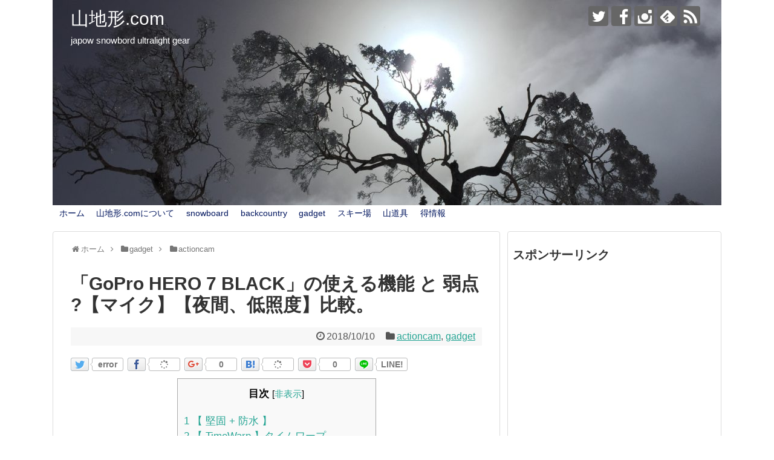

--- FILE ---
content_type: text/html; charset=UTF-8
request_url: https://yamachikei.com/gopro-hero7-etc/
body_size: 21214
content:
<!DOCTYPE html>
<html lang="ja">
<head>
<meta name="google-site-verification" content="sJE9hrBXCHJbXqhpXhzxVKylY6CEG1MtOdJk70KPsV8" />
<meta charset="UTF-8">
  <meta name="viewport" content="width=1280, maximum-scale=1, user-scalable=yes">
<link rel="alternate" type="application/rss+xml" title="山地形.com RSS Feed" href="https://yamachikei.com/feed/" />
<link rel="pingback" href="https://yamachikei.com/xmlrpc.php" />
<meta name="description" content="こんにちは。先日まとめた「GoPro HERO 7 BLACK」vs「SONY FDR-X3000」「Karma grip HERO 6」 手振れ補正比較。スノーボードに適しているアクションカムはどれ？では、手振れ補正だけに注目してまとめま" />
<meta name="keywords" content="actioncam,gadget" />
<!-- OGP -->
<meta property="og:type" content="article">
<meta property="og:description" content="こんにちは。先日まとめた「GoPro HERO 7 BLACK」vs「SONY FDR-X3000」「Karma grip HERO 6」 手振れ補正比較。スノーボードに適しているアクションカムはどれ？では、手振れ補正だけに注目してまとめま">
<meta property="og:title" content="「GoPro HERO 7 BLACK」の使える機能 と 弱点 ?【マイク】【夜間、低照度】比較。">
<meta property="og:url" content="https://yamachikei.com/gopro-hero7-etc/">
<meta property="og:image" content="https://yamachikei.com/wp-content/uploads/2018/09/module_1_Hero7_Black_2_carousel_1366_2x.jpg">
<meta property="og:site_name" content="山地形.com">
<meta property="og:locale" content="ja_JP">
<!-- /OGP -->
<!-- Twitter Card -->
<meta name="twitter:card" content="summary">
<meta name="twitter:description" content="こんにちは。先日まとめた「GoPro HERO 7 BLACK」vs「SONY FDR-X3000」「Karma grip HERO 6」 手振れ補正比較。スノーボードに適しているアクションカムはどれ？では、手振れ補正だけに注目してまとめま">
<meta name="twitter:title" content="「GoPro HERO 7 BLACK」の使える機能 と 弱点 ?【マイク】【夜間、低照度】比較。">
<meta name="twitter:url" content="https://yamachikei.com/gopro-hero7-etc/">
<meta name="twitter:image" content="https://yamachikei.com/wp-content/uploads/2018/09/module_1_Hero7_Black_2_carousel_1366_2x.jpg">
<meta name="twitter:domain" content="yamachikei.com">
<meta name="twitter:creator" content="@yamachikei">
<meta name="twitter:site" content="@yamachikei">
<!-- /Twitter Card -->

<title>「GoPro HERO 7 BLACK」の使える機能 と 弱点 ?【マイク】【夜間、低照度】比較。</title>
<link rel='dns-prefetch' href='//webfonts.xserver.jp' />
<link rel='dns-prefetch' href='//s.w.org' />
<link rel="alternate" type="application/rss+xml" title="山地形.com &raquo; フィード" href="https://yamachikei.com/feed/" />
<link rel="alternate" type="application/rss+xml" title="山地形.com &raquo; コメントフィード" href="https://yamachikei.com/comments/feed/" />
<link rel="alternate" type="application/rss+xml" title="山地形.com &raquo; 「GoPro HERO 7 BLACK」の使える機能 と 弱点 ?【マイク】【夜間、低照度】比較。 のコメントのフィード" href="https://yamachikei.com/gopro-hero7-etc/feed/" />
		<script type="text/javascript">
			window._wpemojiSettings = {"baseUrl":"https:\/\/s.w.org\/images\/core\/emoji\/11\/72x72\/","ext":".png","svgUrl":"https:\/\/s.w.org\/images\/core\/emoji\/11\/svg\/","svgExt":".svg","source":{"concatemoji":"https:\/\/yamachikei.com\/wp-includes\/js\/wp-emoji-release.min.js?ver=5.0.22&fver=20210415035352"}};
			!function(e,a,t){var n,r,o,i=a.createElement("canvas"),p=i.getContext&&i.getContext("2d");function s(e,t){var a=String.fromCharCode;p.clearRect(0,0,i.width,i.height),p.fillText(a.apply(this,e),0,0);e=i.toDataURL();return p.clearRect(0,0,i.width,i.height),p.fillText(a.apply(this,t),0,0),e===i.toDataURL()}function c(e){var t=a.createElement("script");t.src=e,t.defer=t.type="text/javascript",a.getElementsByTagName("head")[0].appendChild(t)}for(o=Array("flag","emoji"),t.supports={everything:!0,everythingExceptFlag:!0},r=0;r<o.length;r++)t.supports[o[r]]=function(e){if(!p||!p.fillText)return!1;switch(p.textBaseline="top",p.font="600 32px Arial",e){case"flag":return s([55356,56826,55356,56819],[55356,56826,8203,55356,56819])?!1:!s([55356,57332,56128,56423,56128,56418,56128,56421,56128,56430,56128,56423,56128,56447],[55356,57332,8203,56128,56423,8203,56128,56418,8203,56128,56421,8203,56128,56430,8203,56128,56423,8203,56128,56447]);case"emoji":return!s([55358,56760,9792,65039],[55358,56760,8203,9792,65039])}return!1}(o[r]),t.supports.everything=t.supports.everything&&t.supports[o[r]],"flag"!==o[r]&&(t.supports.everythingExceptFlag=t.supports.everythingExceptFlag&&t.supports[o[r]]);t.supports.everythingExceptFlag=t.supports.everythingExceptFlag&&!t.supports.flag,t.DOMReady=!1,t.readyCallback=function(){t.DOMReady=!0},t.supports.everything||(n=function(){t.readyCallback()},a.addEventListener?(a.addEventListener("DOMContentLoaded",n,!1),e.addEventListener("load",n,!1)):(e.attachEvent("onload",n),a.attachEvent("onreadystatechange",function(){"complete"===a.readyState&&t.readyCallback()})),(n=t.source||{}).concatemoji?c(n.concatemoji):n.wpemoji&&n.twemoji&&(c(n.twemoji),c(n.wpemoji)))}(window,document,window._wpemojiSettings);
		</script>
		<style type="text/css">
img.wp-smiley,
img.emoji {
	display: inline !important;
	border: none !important;
	box-shadow: none !important;
	height: 1em !important;
	width: 1em !important;
	margin: 0 .07em !important;
	vertical-align: -0.1em !important;
	background: none !important;
	padding: 0 !important;
}
</style>
<link rel='stylesheet' id='simplicity-style-css'  href='https://yamachikei.com/wp-content/themes/simplicity2/style.css?ver=5.0.22&#038;fver=20180404111843' type='text/css' media='all' />
<link rel='stylesheet' id='responsive-style-css'  href='https://yamachikei.com/wp-content/themes/simplicity2/css/responsive-pc.css?ver=5.0.22&#038;fver=20180404111843' type='text/css' media='all' />
<link rel='stylesheet' id='font-awesome-style-css'  href='https://yamachikei.com/wp-content/themes/simplicity2/webfonts/css/font-awesome.min.css?ver=5.0.22&#038;fver=20180404111843' type='text/css' media='all' />
<link rel='stylesheet' id='icomoon-style-css'  href='https://yamachikei.com/wp-content/themes/simplicity2/webfonts/icomoon/style.css?ver=5.0.22&#038;fver=20180404111843' type='text/css' media='all' />
<link rel='stylesheet' id='extension-style-css'  href='https://yamachikei.com/wp-content/themes/simplicity2/css/extension.css?ver=5.0.22&#038;fver=20180404111843' type='text/css' media='all' />
<style id='extension-style-inline-css' type='text/css'>
a{color:#26a594}a:hover:not(.balloon-btn-link):not(.btn-icon-link):not(.arrow-box-link),.widget_new_entries a:hover,.widget_new_popular a:hover,.widget_popular_ranking a:hover,.wpp-list a:hover,.entry-read a:hover,.entry .post-meta a:hover,.related-entry-read a:hover,.entry a:hover,.related-entry-title a:hover,.navigation a:hover,#footer a:hover,.article-list .entry-title a:hover{color:#81d742}#header{background-color:#fff}#header-in{background-color:#fff}#site-title a{color:#fff}#site-description{color:#fff}#navi ul,#navi ul.sub-menu,#navi ul.children{background-color:#fff;border-color:#fff}#navi{background-color:#fff}@media screen and (max-width:1110px){#navi{background-color:transparent}}#navi ul li a{color:#01155e}#navi ul li a:hover{background-color:#61d60e}#page-top a{background-color:#1e73be}#h-top{min-height:339px}.ad-space{text-align:center}.article{font-size:18px} #sidebar{width:336px}#header-in,#navi-in,#body-in,#footer-in{width:1106px}  .blog-card-wide{width:calc(100% - 40px);margin:20px} .blog-card-thumbnail-right .blog-card-thumbnail{float:right}.blog-card-thumbnail-right .blog-card-content{margin-left:0;margin-right:110px}.blog-card-thumbnail-right img.blog-card-thumb-image{margin-left:10px;margin-right:0}#sidebar .blog-card-thumbnail-right .blog-card-content{margin-left:0;margin-right:90px}@media screen and (max-width:560px){.blog-card-thumbnail-right .blog-card-content{margin-right:90px}.blog-card-thumbnail-right .blog-card-title{margin-left:0}.blog-card-thumbnail-right img.blog-card-thumb-image{margin-left:5px;margin-right:0}}  #sidebar{background-color:#fff;padding:5px 8px;border-radius:4px;border:1px solid #ddd}@media screen and (max-width:639px){.article br{display:block}}#h-top{background-image:url(https://yamachikei.com/wp-content/uploads/2018/04/cropped-IMG_0315-8.jpg)}
</style>
<link rel='stylesheet' id='child-style-css'  href='https://yamachikei.com/wp-content/themes/simplicity2-child/style.css?ver=5.0.22&#038;fver=20180522011706' type='text/css' media='all' />
<link rel='stylesheet' id='print-style-css'  href='https://yamachikei.com/wp-content/themes/simplicity2/css/print.css?ver=5.0.22&#038;fver=20180404111843' type='text/css' media='print' />
<link rel='stylesheet' id='sns-twitter-type-style-css'  href='https://yamachikei.com/wp-content/themes/simplicity2/css/sns-twitter-type.css?ver=5.0.22&#038;fver=20180404111843' type='text/css' media='all' />
<link rel='stylesheet' id='wp-block-library-css'  href='https://yamachikei.com/wp-includes/css/dist/block-library/style.min.css?ver=5.0.22&#038;fver=20190110035509' type='text/css' media='all' />
<link rel='stylesheet' id='toc-screen-css'  href='https://yamachikei.com/wp-content/plugins/table-of-contents-plus/screen.min.css?ver=1509&#038;fver=20180413100309' type='text/css' media='all' />
<link rel='stylesheet' id='wordpress-popular-posts-css-css'  href='https://yamachikei.com/wp-content/plugins/wordpress-popular-posts/public/css/wpp.css?ver=4.0.13&#038;fver=20180504063100' type='text/css' media='all' />
<script type='text/javascript' src='https://yamachikei.com/wp-includes/js/jquery/jquery.js?ver=1.12.4&#038;fver=20190905035516'></script>
<script type='text/javascript' src='https://yamachikei.com/wp-includes/js/jquery/jquery-migrate.min.js?ver=1.4.1&#038;fver=20160520061128'></script>
<script type='text/javascript' src='//webfonts.xserver.jp/js/xserver.js?ver=1.1.0'></script>
<script type='text/javascript'>
/* <![CDATA[ */
var wpp_params = {"sampling_active":"","sampling_rate":"100","ajax_url":"https:\/\/yamachikei.com\/wp-admin\/admin-ajax.php","action":"update_views_ajax","ID":"2281","token":"a390171357"};
/* ]]> */
</script>
<script type='text/javascript' src='https://yamachikei.com/wp-content/plugins/wordpress-popular-posts/public/js/wpp.js?ver=4.0.13&#038;fver=20180504063100'></script>
<link rel="canonical" href="https://yamachikei.com/gopro-hero7-etc/" />
<link rel='shortlink' href='https://yamachikei.com/?p=2281' />
<link rel="alternate" type="application/json+oembed" href="https://yamachikei.com/wp-json/oembed/1.0/embed?url=https%3A%2F%2Fyamachikei.com%2Fgopro-hero7-etc%2F" />
<link rel="alternate" type="text/xml+oembed" href="https://yamachikei.com/wp-json/oembed/1.0/embed?url=https%3A%2F%2Fyamachikei.com%2Fgopro-hero7-etc%2F&#038;format=xml" />
<!-- Google Analytics -->
<script>
  (function(i,s,o,g,r,a,m){i['GoogleAnalyticsObject']=r;i[r]=i[r]||function(){
  (i[r].q=i[r].q||[]).push(arguments)},i[r].l=1*new Date();a=s.createElement(o),
  m=s.getElementsByTagName(o)[0];a.async=1;a.src=g;m.parentNode.insertBefore(a,m)
  })(window,document,'script','//www.google-analytics.com/analytics.js','ga');

  ga('create', 'UA-119034631-1', 'auto');
    ga('require', 'displayfeatures');
    ga('send', 'pageview');
</script>
<!-- /Google Analytics -->
<link rel="icon" href="https://yamachikei.com/wp-content/uploads/2018/04/cropped-IMG_0040-1-32x32.jpg" sizes="32x32" />
<link rel="icon" href="https://yamachikei.com/wp-content/uploads/2018/04/cropped-IMG_0040-1-192x192.jpg" sizes="192x192" />
<link rel="apple-touch-icon-precomposed" href="https://yamachikei.com/wp-content/uploads/2018/04/cropped-IMG_0040-1-180x180.jpg" />
<meta name="msapplication-TileImage" content="https://yamachikei.com/wp-content/uploads/2018/04/cropped-IMG_0040-1-270x270.jpg" />
</head>
  <body class="post-template-default single single-post postid-2281 single-format-standard categoryid-65 categoryid-59" itemscope itemtype="http://schema.org/WebPage">
    <div id="container">

      <!-- header -->
      <header itemscope itemtype="http://schema.org/WPHeader">
        <div id="header" class="clearfix">
          <div id="header-in">

                        <div id="h-top">
              <!-- モバイルメニュー表示用のボタン -->
<div id="mobile-menu">
  <a id="mobile-menu-toggle" href="#"><span class="fa fa-bars fa-2x"></span></a>
</div>

              <div class="alignleft top-title-catchphrase">
                <!-- サイトのタイトル -->
<p id="site-title" itemscope itemtype="http://schema.org/Organization">
  <a href="https://yamachikei.com/">山地形.com</a></p>
<!-- サイトの概要 -->
<p id="site-description">
  japow snowbord  ultralight gear</p>
              </div>

              <div class="alignright top-sns-follows">
                                <!-- SNSページ -->
<div class="sns-pages">
<ul class="snsp">
<li class="twitter-page"><a href="//twitter.com/yamachikei" target="_blank" title="Twitterをフォロー" rel="nofollow"><span class="icon-twitter-logo"></span></a></li><li class="facebook-page"><a href="//www.facebook.com/yamachikei" target="_blank" title="Facebookをフォロー" rel="nofollow"><span class="icon-facebook-logo"></span></a></li><li class="instagram-page"><a href="//instagram.com/yamachikei" target="_blank" title="Instagramをフォロー" rel="nofollow"><span class="icon-instagram-logo"></span></a></li><li class="feedly-page"><a href="//feedly.com/i/subscription/feed/https://yamachikei.com/feed/" target="blank" title="feedlyで更新情報を購読" rel="nofollow"><span class="icon-feedly-logo"></span></a></li><li class="rss-page"><a href="https://yamachikei.com/feed/" target="_blank" title="RSSで更新情報をフォロー" rel="nofollow"><span class="icon-rss-logo"></span></a></li>  </ul>
</div>
                              </div>

            </div><!-- /#h-top -->
          </div><!-- /#header-in -->
        </div><!-- /#header -->
      </header>

      <!-- Navigation -->
<nav itemscope itemtype="http://schema.org/SiteNavigationElement">
  <div id="navi">
      	<div id="navi-in">
      <div class="menu-%e5%90%8d%e7%a7%b0%e3%81%aa%e3%81%97-container"><ul id="menu-%e5%90%8d%e7%a7%b0%e3%81%aa%e3%81%97" class="menu"><li id="menu-item-62" class="menu-item menu-item-type-custom menu-item-object-custom menu-item-home menu-item-62"><a href="http://yamachikei.com">ホーム</a></li>
<li id="menu-item-64" class="menu-item menu-item-type-post_type menu-item-object-page menu-item-64"><a href="https://yamachikei.com/sample-page/">山地形.comについて</a></li>
<li id="menu-item-949" class="menu-item menu-item-type-taxonomy menu-item-object-category menu-item-949"><a href="https://yamachikei.com/category/snowboard/">snowboard</a></li>
<li id="menu-item-2538" class="menu-item menu-item-type-taxonomy menu-item-object-category menu-item-2538"><a href="https://yamachikei.com/category/backcountry/">backcountry</a></li>
<li id="menu-item-2537" class="menu-item menu-item-type-taxonomy menu-item-object-category current-post-ancestor current-menu-parent current-post-parent menu-item-2537"><a href="https://yamachikei.com/category/gadget/">gadget</a></li>
<li id="menu-item-951" class="menu-item menu-item-type-taxonomy menu-item-object-category menu-item-951"><a href="https://yamachikei.com/category/ski-resort/">スキー場</a></li>
<li id="menu-item-955" class="menu-item menu-item-type-taxonomy menu-item-object-category menu-item-955"><a href="https://yamachikei.com/category/yamadougu/">山道具</a></li>
<li id="menu-item-2539" class="menu-item menu-item-type-taxonomy menu-item-object-category menu-item-2539"><a href="https://yamachikei.com/category/%e5%be%97%e6%83%85%e5%a0%b1/">得情報</a></li>
</ul></div>    </div><!-- /#navi-in -->
  </div><!-- /#navi -->
</nav>
<!-- /Navigation -->
      <!-- 本体部分 -->
      <div id="body">
        <div id="body-in" class="cf">

          
          <!-- main -->
          <main itemscope itemprop="mainContentOfPage">
            <div id="main" itemscope itemtype="http://schema.org/Blog">
  
  <div id="breadcrumb" class="breadcrumb-category"><div itemtype="http://data-vocabulary.org/Breadcrumb" itemscope="" class="breadcrumb-home"><span class="fa fa-home fa-fw"></span><a href="https://yamachikei.com" itemprop="url"><span itemprop="title">ホーム</span></a><span class="sp"><span class="fa fa-angle-right"></span></span></div><div itemtype="http://data-vocabulary.org/Breadcrumb" itemscope=""><span class="fa fa-folder fa-fw"></span><a href="https://yamachikei.com/category/gadget/" itemprop="url"><span itemprop="title">gadget</span></a><span class="sp"><span class="fa fa-angle-right"></span></span></div><div itemtype="http://data-vocabulary.org/Breadcrumb" itemscope=""><span class="fa fa-folder fa-fw"></span><a href="https://yamachikei.com/category/gadget/actioncam/" itemprop="url"><span itemprop="title">actioncam</span></a></div></div><!-- /#breadcrumb -->  <div id="post-2281" class="post-2281 post type-post status-publish format-standard has-post-thumbnail hentry category-actioncam category-gadget">
  <article class="article">
  
  
  <header>
    <h1 class="entry-title">
            「GoPro HERO 7 BLACK」の使える機能 と 弱点 ?【マイク】【夜間、低照度】比較。          </h1>
    <p class="post-meta">
            <span class="post-date"><span class="fa fa-clock-o fa-fw"></span><time class="entry-date date published updated" datetime="2018-10-10T04:20:38+00:00">2018/10/10</time></span>
    
      <span class="category"><span class="fa fa-folder fa-fw"></span><a href="https://yamachikei.com/category/gadget/actioncam/" rel="category tag">actioncam</a><span class="category-separator">, </span><a href="https://yamachikei.com/category/gadget/" rel="category tag">gadget</a></span>

      
      
      
      
      
    </p>

    
    
    <div id="sns-group-top" class="sns-group sns-group-top">
<div class="sns-buttons sns-buttons-pc">
    <ul class="snsb snsb-balloon clearfix">
        <li class="balloon-btn twitter-balloon-btn">
      <span class="balloon-btn-set">
        <span class="arrow-box">
          <a href="//twitter.com/search?q=https%3A%2F%2Fyamachikei.com%2Fgopro-hero7-etc%2F&amp;related=yamachikei" target="blank" class="arrow-box-link twitter-arrow-box-link" rel="nofollow">
            <span class="social-count twitter-count"><span class="fa fa-comments"></span></span>
          </a>
        </span>
        <a href="https://twitter.com/intent/tweet?text=%E3%80%8CGoPro+HERO+7+BLACK%E3%80%8D%E3%81%AE%E4%BD%BF%E3%81%88%E3%82%8B%E6%A9%9F%E8%83%BD+%E3%81%A8+%E5%BC%B1%E7%82%B9+%3F%E3%80%90%E3%83%9E%E3%82%A4%E3%82%AF%E3%80%91%E3%80%90%E5%A4%9C%E9%96%93%E3%80%81%E4%BD%8E%E7%85%A7%E5%BA%A6%E3%80%91%E6%AF%94%E8%BC%83%E3%80%82&amp;url=https%3A%2F%2Fyamachikei.com%2Fgopro-hero7-etc%2F&amp;related=yamachikei" target="blank" class="balloon-btn-link twitter-balloon-btn-link" rel="nofollow">
          <span class="icon-twitter"></span>
        </a>
      </span>
    </li>
            <li class="balloon-btn facebook-balloon-btn">
      <span class="balloon-btn-set">
        <span class="arrow-box">
          <a href="//www.facebook.com/sharer/sharer.php?u=https://yamachikei.com/gopro-hero7-etc/&amp;t=%E3%80%8CGoPro+HERO+7+BLACK%E3%80%8D%E3%81%AE%E4%BD%BF%E3%81%88%E3%82%8B%E6%A9%9F%E8%83%BD+%E3%81%A8+%E5%BC%B1%E7%82%B9+%3F%E3%80%90%E3%83%9E%E3%82%A4%E3%82%AF%E3%80%91%E3%80%90%E5%A4%9C%E9%96%93%E3%80%81%E4%BD%8E%E7%85%A7%E5%BA%A6%E3%80%91%E6%AF%94%E8%BC%83%E3%80%82" target="blank" class="arrow-box-link facebook-arrow-box-link" rel="nofollow">
            <span class="social-count facebook-count"><span class="fa fa-spinner fa-pulse"></span></span>
          </a>
        </span>
        <a href="//www.facebook.com/sharer/sharer.php?u=https://yamachikei.com/gopro-hero7-etc/&amp;t=%E3%80%8CGoPro+HERO+7+BLACK%E3%80%8D%E3%81%AE%E4%BD%BF%E3%81%88%E3%82%8B%E6%A9%9F%E8%83%BD+%E3%81%A8+%E5%BC%B1%E7%82%B9+%3F%E3%80%90%E3%83%9E%E3%82%A4%E3%82%AF%E3%80%91%E3%80%90%E5%A4%9C%E9%96%93%E3%80%81%E4%BD%8E%E7%85%A7%E5%BA%A6%E3%80%91%E6%AF%94%E8%BC%83%E3%80%82" target="blank" class="balloon-btn-link facebook-balloon-btn-link" rel="nofollow">
          <span class="icon-facebook"></span>
        </a>
      </span>
    </li>
            <li class="balloon-btn googleplus-balloon-btn">
      <span class="balloon-btn-set">
        <span class="arrow-box">
          <a href="//plus.google.com/share?url=https%3A%2F%2Fyamachikei.com%2Fgopro-hero7-etc%2F" onclick="javascript:window.open(this.href, '', 'menubar=no,toolbar=no,resizable=yes,scrollbars=yes,height=600,width=600');return false;" target="blank" class="arrow-box-link googleplus-arrow-box-link" rel="nofollow">
            <span class="social-count googleplus-count"><span class="fa fa-spinner fa-pulse"></span></span>
          </a>
        </span>
        <a href="//plus.google.com/share?url=https%3A%2F%2Fyamachikei.com%2Fgopro-hero7-etc%2F" onclick="javascript:window.open(this.href, '', 'menubar=no,toolbar=no,resizable=yes,scrollbars=yes,height=600,width=600');return false;" target="blank" class="balloon-btn-link googleplus-balloon-btn-link" rel="nofollow">
          <span class="icon-googleplus"></span>
        </a>
      </span>
    </li>
            <li class="balloon-btn hatena-balloon-btn">
      <span class="balloon-btn-set">
        <span class="arrow-box">
          <a href="//b.hatena.ne.jp/entry/s/yamachikei.com/gopro-hero7-etc/" target="blank" class="arrow-box-link hatena-arrow-box-link" rel="nofollow">
            <span class="social-count hatebu-count"><span class="fa fa-spinner fa-pulse"></span></span>
          </a>
        </span>
        <a href="//b.hatena.ne.jp/entry/s/yamachikei.com/gopro-hero7-etc/" target="blank" class="hatena-bookmark-button balloon-btn-link hatena-balloon-btn-link" data-hatena-bookmark-layout="simple" title="「GoPro HERO 7 BLACK」の使える機能 と 弱点 ?【マイク】【夜間、低照度】比較。" rel="nofollow">
          <span class="icon-hatena"></span>
        </a>
      </span>
    </li>
            <li class="balloon-btn pocket-balloon-btn">
      <span class="balloon-btn-set">
        <span class="arrow-box">
          <a href="//getpocket.com/edit?url=https://yamachikei.com/gopro-hero7-etc/" target="blank" class="arrow-box-link pocket-arrow-box-link" rel="nofollow">
            <span class="social-count pocket-count"><span class="fa fa-spinner fa-pulse"></span></span>
          </a>
        </span>
        <a href="//getpocket.com/edit?url=https://yamachikei.com/gopro-hero7-etc/" target="blank" class="balloon-btn-link pocket-balloon-btn-link" rel="nofollow">
          <span class="icon-pocket"></span>
        </a>
      </span>
    </li>
            <li class="balloon-btn line-balloon-btn">
      <span class="balloon-btn-set">
        <span class="arrow-box">
          <a href="//timeline.line.me/social-plugin/share?url=https%3A%2F%2Fyamachikei.com%2Fgopro-hero7-etc%2F" target="blank" class="arrow-box-link line-arrow-box-link" rel="nofollow">
            LINE!
          </a>
        </span>
        <a href="//timeline.line.me/social-plugin/share?url=https%3A%2F%2Fyamachikei.com%2Fgopro-hero7-etc%2F" target="blank" class="balloon-btn-link line-balloon-btn-link" rel="nofollow">
          <span class="icon-line"></span>
        </a>
      </span>
    </li>
                      </ul>
</div>
</div>
<div class="clear"></div>

      </header>

  
  <div id="the-content" class="entry-content">
  <div id="toc_container" class="no_bullets"><p class="toc_title">目次</p><ul class="toc_list"><li><a href="#i"><span class="toc_number toc_depth_1">1</span> 【 堅固 + 防水 】</a></li><li><a href="#TimeWarp"><span class="toc_number toc_depth_1">2</span> 【 TimeWarp 】タイムワープ</a></li><li><a href="#i-2"><span class="toc_number toc_depth_1">3</span> 【スーパーフォト】</a></li><li><a href="#_4K60_12_MP"><span class="toc_number toc_depth_1">4</span> 【 4K60 + 12 MP 】</a></li><li><a href="#_8"><span class="toc_number toc_depth_1">5</span> 【 8 倍スローモーション 】</a></li><li><a href="#i-3"><span class="toc_number toc_depth_1">6</span> 【 タッチ ズーム 】</a></li><li><a href="#i-4"><span class="toc_number toc_depth_1">7</span> 【 音声コントロール 】</a></li><li><a href="#_GPS"><span class="toc_number toc_depth_1">8</span> 【 GPS パフォーマンス ステッカー 】</a></li><li><a href="#i-5"><span class="toc_number toc_depth_1">9</span> その他機能</a></li><li><a href="#GoPro"><span class="toc_number toc_depth_1">10</span> GoPro の弱点？</a><ul><li><a href="#i-6"><span class="toc_number toc_depth_2">10.1</span> 【 夜間、低照度 】　比較</a></li><li><a href="#i-7"><span class="toc_number toc_depth_2">10.2</span> 【 マイク機能 】　比較</a></li></ul></li><li><a href="#i-8"><span class="toc_number toc_depth_1">11</span> 終わりに</a></li></ul></div>
<p>&ensp;</p>
<p>こんにちは。</p>
<p>先日まとめた<br />
<a href="http://yamachikei.com/gopro-hero7-camera-shake/" target="_blank" rel="noopener"><strong>「GoPro HERO 7 BLACK」vs「SONY FDR-X3000」「Karma grip HERO 6」 手振れ補正比較。スノーボードに適しているアクションカムはどれ？</strong></a></p>
<div class="blog-card internal-blog-card blog-card-thumbnail-right blog-card-wide cf"><div class="blog-card-thumbnail"><a href="http://yamachikei.com/gopro-hero7-camera-shake/" class="blog-card-thumbnail-link" target="_blank"><img width="100" height="100" src="https://yamachikei.com/wp-content/uploads/2018/09/aa28bad464f20ce9466b68f3e1ab2aed-100x100.png" class="blog-card-thumb-image wp-post-image" alt="" srcset="https://yamachikei.com/wp-content/uploads/2018/09/aa28bad464f20ce9466b68f3e1ab2aed-100x100.png 100w, https://yamachikei.com/wp-content/uploads/2018/09/aa28bad464f20ce9466b68f3e1ab2aed-150x150.png 150w, https://yamachikei.com/wp-content/uploads/2018/09/aa28bad464f20ce9466b68f3e1ab2aed-300x300.png 300w, https://yamachikei.com/wp-content/uploads/2018/09/aa28bad464f20ce9466b68f3e1ab2aed-320x320.png 320w, https://yamachikei.com/wp-content/uploads/2018/09/aa28bad464f20ce9466b68f3e1ab2aed.png 433w" sizes="(max-width: 100px) 100vw, 100px" /></a></div><div class="blog-card-content"><div class="blog-card-title"><a href="http://yamachikei.com/gopro-hero7-camera-shake/" class="blog-card-title-link" target="_blank">「GoPro HERO 7 BLACK」vs「SONY FDR-X3000」「Karma grip HERO 6」 手振れ補正比較。スノーボードに適しているアクションカムはどれ？</a></div><div class="blog-card-excerpt">



そういや、iPhone XS が発売されましたね。







個人的には iPhone SE 2 を期待...</div></div><div class="blog-card-footer"><div class="blog-card-site"><a href="https://yamachikei.com" target="_blank">yamachikei.com</a></div><div class="blog-card-date">2018-09-30 04:20</div></div></div>
<p>&ensp;</p>
<p>では、手振れ補正だけに注目してまとめましたが、<br />
その際 GoPro HERO 7 BLACK のその他の機能もまとめてました。</p>
<p>長くなるので、手振れ補正でけで投稿しましたが、せっかくなんでその他の機能もUPしておきます。</p>
<p>&ensp;</p>
<p>&ensp;</p>
  <!-- 広告 -->
                  <div id="widget-in-article" class="widgets"><div id="simplicityclassictextwidget-3" class="widget-in-article classic-textwidget"><div class="widget-in-article-title main-widget-label">スポンサーリンク</div>				<div class="classic-text-widget"><script async src="//pagead2.googlesyndication.com/pagead/js/adsbygoogle.js"></script>
<!-- 1 -->
<ins class="adsbygoogle"
     style="display:inline-block;width:336px;height:280px"
     data-ad-client="ca-pub-8640880177847529"
     data-ad-slot="5476406439"></ins>
<script>
(adsbygoogle = window.adsbygoogle || []).push({});
</script></div>
			</div></div><h2><span id="i">【 堅固 + 防水 】</span></h2>
<p><img class="alignnone wp-image-2378 size-full" src="http://yamachikei.com/wp-content/uploads/2018/10/module_5_waterproof_img_1366_2x.jpg" alt="" width="1340" height="1340" srcset="https://yamachikei.com/wp-content/uploads/2018/10/module_5_waterproof_img_1366_2x.jpg 1340w, https://yamachikei.com/wp-content/uploads/2018/10/module_5_waterproof_img_1366_2x-150x150.jpg 150w, https://yamachikei.com/wp-content/uploads/2018/10/module_5_waterproof_img_1366_2x-300x300.jpg 300w, https://yamachikei.com/wp-content/uploads/2018/10/module_5_waterproof_img_1366_2x-768x768.jpg 768w, https://yamachikei.com/wp-content/uploads/2018/10/module_5_waterproof_img_1366_2x-1024x1024.jpg 1024w, https://yamachikei.com/wp-content/uploads/2018/10/module_5_waterproof_img_1366_2x-100x100.jpg 100w, https://yamachikei.com/wp-content/uploads/2018/10/module_5_waterproof_img_1366_2x-320x320.jpg 320w" sizes="(max-width: 1340px) 100vw, 1340px" /></p>
<p>&ensp;</p>
<div class="ui-module-headline">
<p><span style="font-size: 20px;"><strong>水に浸けても、落としても、ぶつけても大丈夫。</strong></span></p>
</div>
<div class="ui-module-offnote">
<p>優れた耐久性と、<span style="font-size: 20px;"><strong>水深 10 m</strong></span> までの防水性能。</p>
</div>
<p>&ensp;</p>
<p>これは アクションカム として大切な機能。</p>
<p>スポーツをしながら撮れるというところがアクションカムですからね。</p>
<p>多少乱雑に扱えるかどうかはとても大事。</p>
<p>&ensp;</p>
<p>&ensp;</p>
<p>&ensp;</p>
<h2><span id="TimeWarp"><span style="font-size: 24px;">【 TimeWarp 】タイムワープ</span></span></h2>
<p><iframe src="https://www.youtube.com/embed/2_i___jfVcQ?rel=0&amp;start=182&amp;end=198" width="560" height="315" frameborder="0" allowfullscreen="allowfullscreen" data-mce-fragment="1"><span data-mce-type="bookmark" style="display: inline-block; width: 0px; overflow: hidden; line-height: 0;" class="mce_SELRES_start">﻿</span></iframe></p>
<p style="text-align: left;"><span style="font-size: 12px;">（TimeWarp比較3:02～にカットしてあります↑）</span></p>
<p style="text-align: center;"><span style="font-size: 12px;">参照：<a href="https://www.youtube.com/watch?v=2_i___jfVcQ&amp;list=PLKRZl0EVmh_ETf4vdMw4M1emtW93n_i2C" target="_blank" rel="noopener">WIRED YouTube </a></span></p>
<p>&ensp;</p>
<p><iframe src="https://www.youtube.com/embed/Vb_9aatr2fw?rel=0&amp;start=69&amp;end=103" width="560" height="315" frameborder="0" allowfullscreen="allowfullscreen"><span data-mce-type="bookmark" style="display: inline-block; width: 0px; overflow: hidden; line-height: 0;" class="mce_SELRES_start">﻿</span></iframe></p>
<p style="text-align: left;"><span style="font-size: 12px;">（TimeWarp比較1:09～にカットしてあります↑）</span></p>
<p style="text-align: center;"><span style="font-size: 12px;">参照：<a href="https://www.youtube.com/watch?v=Vb_9aatr2fw&amp;index=4&amp;t=0s&amp;list=PLKRZl0EVmh_ETf4vdMw4M1emtW93n_i2C" target="_blank" rel="noopener">Chris Rogers　YouTube</a></span></p>
<p>&ensp;</p>
<p><span style="font-size: 20px;">【 タイムワープ<strong> </strong>】</span>（早送り動画）と HERO 6 の【タイムラプス】と比較しています。</p>
<p>これまた素晴らしいですね。</p>
<p>やはり【ハイパースムース 】のおかげでかなり見やすくなっていますね。</p>
<p>タイムワープ機能は、ハイパースムース機能があってこそのものですね。</p>
<p>&ensp;</p>
<p>頂上付近や、景色の良い所のハイクアップ動画なんかにいいんじゃないでしょうか。</p>
<p>&ensp;</p>
<p>&ensp;</p>
<p>&ensp;</p>
<h2><span id="i-2"><strong>【スーパーフォト】</strong></span></h2>
<p><img class="alignnone size-medium wp-image-2277" src="http://yamachikei.com/wp-content/uploads/2018/09/module_7_day_super_non_1366_2x-300x140.jpg" alt="" width="300" height="140" srcset="https://yamachikei.com/wp-content/uploads/2018/09/module_7_day_super_non_1366_2x-300x140.jpg 300w, https://yamachikei.com/wp-content/uploads/2018/09/module_7_day_super_non_1366_2x-768x357.jpg 768w, https://yamachikei.com/wp-content/uploads/2018/09/module_7_day_super_non_1366_2x-1024x476.jpg 1024w, https://yamachikei.com/wp-content/uploads/2018/09/module_7_day_super_non_1366_2x-320x149.jpg 320w" sizes="(max-width: 300px) 100vw, 300px" /> <img class="alignnone size-medium wp-image-2279" src="http://yamachikei.com/wp-content/uploads/2018/09/module_7_day_super_1366_2x-300x140.jpg" alt="" width="300" height="140" srcset="https://yamachikei.com/wp-content/uploads/2018/09/module_7_day_super_1366_2x-300x140.jpg 300w, https://yamachikei.com/wp-content/uploads/2018/09/module_7_day_super_1366_2x-768x357.jpg 768w, https://yamachikei.com/wp-content/uploads/2018/09/module_7_day_super_1366_2x-1024x476.jpg 1024w, https://yamachikei.com/wp-content/uploads/2018/09/module_7_day_super_1366_2x-320x149.jpg 320w" sizes="(max-width: 300px) 100vw, 300px" /></p>
<p style="text-align: center;"><span style="font-size: 12px;">参照：<a href="https://jp.shop.gopro.com/APAC/cameras/hero7-black/CHDHX-701-master.html" target="_blank" rel="noopener">GoPro</a></span></p>
<p>左が過去モデル。右が HERO 7 。</p>
<p>白飛び、黒潰れが補正されてます。</p>
<p>とても綺麗に撮れますね。</p>
<p>&ensp;</p>
<p><img class="alignnone wp-image-2368 size-full" src="http://yamachikei.com/wp-content/uploads/2018/10/6a5e5b89dff21d1dcc321a2c1213b7dc.png" alt="" width="725" height="366" srcset="https://yamachikei.com/wp-content/uploads/2018/10/6a5e5b89dff21d1dcc321a2c1213b7dc.png 725w, https://yamachikei.com/wp-content/uploads/2018/10/6a5e5b89dff21d1dcc321a2c1213b7dc-300x151.png 300w, https://yamachikei.com/wp-content/uploads/2018/10/6a5e5b89dff21d1dcc321a2c1213b7dc-320x162.png 320w" sizes="(max-width: 725px) 100vw, 725px" /></p>
<p><img class="alignnone wp-image-2369 size-full" src="http://yamachikei.com/wp-content/uploads/2018/10/e8f24b2503d8d7cb2165ac6a6f0400c7.png" alt="" width="722" height="368" srcset="https://yamachikei.com/wp-content/uploads/2018/10/e8f24b2503d8d7cb2165ac6a6f0400c7.png 722w, https://yamachikei.com/wp-content/uploads/2018/10/e8f24b2503d8d7cb2165ac6a6f0400c7-300x153.png 300w, https://yamachikei.com/wp-content/uploads/2018/10/e8f24b2503d8d7cb2165ac6a6f0400c7-320x163.png 320w" sizes="(max-width: 722px) 100vw, 722px" /></p>
<p style="text-align: center;"><span style="font-size: 12px;">参照：<a href="https://www.youtube.com/watch?v=Vb_9aatr2fw&amp;index=4&amp;t=0s&amp;list=PLKRZl0EVmh_ETf4vdMw4M1emtW93n_i2C" target="_blank" rel="noopener">Chris Rogers　YouTube</a></span></p>
<p>確かにきれいです。</p>
<p>より GoPro らしい色使いになっている気がします。</p>
<p>海の中や、空の色はとても綺麗に映りますね。</p>
<p>&ensp;</p>
<p><iframe src="https://www.youtube.com/embed/2_i___jfVcQ?rel=0&amp;start=308&amp;end=326" width="560" height="315" frameborder="0" allowfullscreen="allowfullscreen" data-mce-fragment="1"><span data-mce-type="bookmark" style="display: inline-block; width: 0px; overflow: hidden; line-height: 0;" class="mce_SELRES_start">﻿</span><span data-mce-type="bookmark" style="display: inline-block; width: 0px; overflow: hidden; line-height: 0;" class="mce_SELRES_start">﻿</span></iframe></p>
<p style="text-align: left;"><span style="font-size: 12px;">（写真比較5:08～にカットしてあります↑）</span></p>
<p style="text-align: center;"><span style="font-size: 12px;">参照：<a href="https://www.youtube.com/watch?v=2_i___jfVcQ&amp;list=PLKRZl0EVmh_ETf4vdMw4M1emtW93n_i2C" target="_blank" rel="noopener">WIRED YouTube </a></span></p>
<p>やはりこれは、純粋に良くなってます。</p>
<p>&ensp;</p>
<p>&ensp;</p>
<p>&ensp;</p>
<h2><span id="_4K60_12_MP">【 4K60 + 12 MP 】</span></h2>
<p><div class="video-container"><div class="video"><iframe src="https://www.youtube.com/embed/4tdmOvyeWfw?rel=0" width="560" height="315" frameborder="0" allowfullscreen="allowfullscreen" data-mce-fragment="1"></iframe></div></div></p>
<p style="text-align: center;"><span style="font-size: 12px;"> 参照：<a href="https://www.youtube.com/watch?time_continue=9&amp;v=4tdmOvyeWfw" target="_blank" rel="noopener">GoPro YouTube</a></span></p>
<p><img class="alignnone wp-image-2370 size-full" src="http://yamachikei.com/wp-content/uploads/2018/10/module_9_2_12mp_1366_2x.jpg" alt="" width="2880" height="1340" srcset="https://yamachikei.com/wp-content/uploads/2018/10/module_9_2_12mp_1366_2x.jpg 2880w, https://yamachikei.com/wp-content/uploads/2018/10/module_9_2_12mp_1366_2x-300x140.jpg 300w, https://yamachikei.com/wp-content/uploads/2018/10/module_9_2_12mp_1366_2x-768x357.jpg 768w, https://yamachikei.com/wp-content/uploads/2018/10/module_9_2_12mp_1366_2x-1024x476.jpg 1024w, https://yamachikei.com/wp-content/uploads/2018/10/module_9_2_12mp_1366_2x-320x149.jpg 320w" sizes="(max-width: 2880px) 100vw, 2880px" /></p>
<p style="text-align: center;"><span style="font-size: 12px;">参照：<a href="https://jp.shop.gopro.com/APAC/cameras/hero7-black/CHDHX-701-master.html" target="_blank" rel="noopener">GoPro</a></span></p>
<p>ただただ、美しいです。。</p>
<p>&ensp;</p>
<p>&ensp;</p>
<p>&ensp;</p>
<h2><span id="_8">【 8 倍スローモーション 】</span></h2>
<div style="width: 680px;" class="wp-video"><!--[if lt IE 9]><script>document.createElement('video');</script><![endif]-->
<video class="wp-video-shortcode" id="video-2281-1" width="680" height="633" preload="metadata" controls="controls"><source type="video/mp4" src="http://yamachikei.com/wp-content/uploads/2018/09/VkQhYfHGwRkZ_Module9.4_SloMo_960x894.mp4?_=1" /><a href="http://yamachikei.com/wp-content/uploads/2018/09/VkQhYfHGwRkZ_Module9.4_SloMo_960x894.mp4">http://yamachikei.com/wp-content/uploads/2018/09/VkQhYfHGwRkZ_Module9.4_SloMo_960x894.mp4</a></video></div>
<p style="text-align: center;"><span style="font-size: 12px;">参照：<a href="https://jp.shop.gopro.com/APAC/cameras/hero7-black/CHDHX-701-master.html" target="_blank" rel="noopener">GoPro</a></span></p>
<p>この子の表情、好きですね。</p>
<p>役者さんですかね？</p>
<p>1080p240 で、最大 8 倍のスローモーションとの事なので面白い動画が撮れそうです。</p>
<p>&ensp;</p>
<p><iframe src="https://www.youtube.com/embed/Vb_9aatr2fw?rel=0&amp;start=132&amp;end=171" width="560" height="315" frameborder="0" allowfullscreen="allowfullscreen"><span data-mce-type="bookmark" style="display: inline-block; width: 0px; overflow: hidden; line-height: 0;" class="mce_SELRES_start">﻿</span></iframe></p>
<p><span style="font-size: 12px;">（スロー動画2:12～にカットしてあります↑）</span></p>
<p style="text-align: center;"><span style="font-size: 12px;">参照：<a href="https://www.youtube.com/watch?v=Vb_9aatr2fw&amp;index=4&amp;t=0s&amp;list=PLKRZl0EVmh_ETf4vdMw4M1emtW93n_i2C" target="_blank" rel="noopener">Chris Rogers　YouTube</a></span></p>
<p>2:37の Salomon の sick stick の板に乗っているライダー、いいバターしてますね～。</p>
<p>アングルが良いです。</p>
<p>&ensp;</p>
<p>&ensp;</p>
<p>&ensp;</p>
<h2><span id="i-3">【 タッチ ズーム 】</span></h2>
<div style="width: 680px;" class="wp-video"><video class="wp-video-shortcode" id="video-2281-2" width="680" height="317" preload="metadata" controls="controls"><source type="video/mp4" src="http://yamachikei.com/wp-content/uploads/2018/09/yReIXohmHqIt_Module_9.7_-touchZoom_1920x894_B.mp4?_=2" /><a href="http://yamachikei.com/wp-content/uploads/2018/09/yReIXohmHqIt_Module_9.7_-touchZoom_1920x894_B.mp4">http://yamachikei.com/wp-content/uploads/2018/09/yReIXohmHqIt_Module_9.7_-touchZoom_1920x894_B.mp4</a></video></div>
<p style="text-align: center;"><span style="font-size: 12px;">参照：<a href="https://jp.shop.gopro.com/APAC/cameras/hero7-black/CHDHX-701-master.html" target="_blank" rel="noopener">GoPro</a></span></p>
<p>&ensp;</p>
<p>こちらは、あまり GoPro でズームをする機会はなさそうですが、あったらあったで有難い機能です。</p>
<p>&ensp;</p>
<p>&ensp;</p>
<p>&ensp;</p>
<h2><span id="i-4"><a href="https://jp.gopro.com/help/articles/Question_Answer/What-Are-the-Voice-Control-Commands" target="_blank" rel="noopener">【 音声コントロール 】</a></span></h2>
<p>これは、前のモデルからも付いていた機能ですが、今回は 16 種類に増えたそうです。</p>
<p>音声コントロールは有難い機能です。</p>
<p>頭にセットした状態では操作が大変ですからね。</p>
<p>反応もなかなか良いらしいです。</p>
<ul>
<li>「GoPro ビデオスタート」</li>
<li>「GoPro ビデオストップ」</li>
<li>「GoPro ハイライト」</li>
<li>「GoPro 写真」</li>
<li>「GoPro 連写」</li>
<li>「GoPro タイムラプススタート」</li>
<li>「GoPro タイムラプスストップ」</li>
<li>「GoPro 電源オフ」</li>
<li>「GoPro ビデオモード」</li>
<li>「GoPro 写真モード」</li>
<li>「GoPro 連写モード」</li>
<li>「GoPro タイムラプスモード」</li>
<li>That Was Sick（ビデオを録画しながらハイライトタグを追加できます）</li>
</ul>
<ul>
<li><strong>GoPro 電源オン </strong></li>
<li><strong>GoPro 撮影 </strong></li>
<li><strong>GoPro 撮影ストップ </strong></li>
</ul>
<p>音声コントロールで「ズーム」があったら良いんじゃないかな～と思います。</p>
<p>&ensp;</p>
<p>&ensp;</p>
<p>&ensp;</p>
<h2><span id="_GPS">【 GPS パフォーマンス ステッカー 】</span></h2>
<div style="width: 680px;" class="wp-video"><video class="wp-video-shortcode" id="video-2281-3" width="680" height="633" preload="metadata" controls="controls"><source type="video/mp4" src="http://yamachikei.com/wp-content/uploads/2018/09/tECoklsrjQ_Module_9.9_-GPS_960x894_B.mp4?_=3" /><a href="http://yamachikei.com/wp-content/uploads/2018/09/tECoklsrjQ_Module_9.9_-GPS_960x894_B.mp4">http://yamachikei.com/wp-content/uploads/2018/09/tECoklsrjQ_Module_9.9_-GPS_960x894_B.mp4</a></video></div>
<p style="text-align: center;"><span style="font-size: 12px;">参照：<a href="https://jp.shop.gopro.com/APAC/cameras/hero7-black/CHDHX-701-master.html" target="_blank" rel="noopener">GoPro</a></span></p>
<p>この GPS に、国土地理院の地図に載せる事が出来れば、地形の確認と滑走の記録として面白位と思うのですが。</p>
<p>できるかな。。？</p>
<p>&ensp;</p>
<p>&ensp;</p>
<p>&ensp;</p>
<h2><span id="i-5">その他機能</span></h2>
<p><span style="font-size: 24px;"><strong>【 縦向きに撮影 】</strong></span></p>
<p>&ensp;</p>
<div style="width: 680px;" class="wp-video"><video class="wp-video-shortcode" id="video-2281-4" width="680" height="633" preload="metadata" controls="controls"><source type="video/mp4" src="http://yamachikei.com/wp-content/uploads/2018/09/EvlRllBnDT_Module_9.3_-share_960x894_B.mp4?_=4" /><a href="http://yamachikei.com/wp-content/uploads/2018/09/EvlRllBnDT_Module_9.3_-share_960x894_B.mp4">http://yamachikei.com/wp-content/uploads/2018/09/EvlRllBnDT_Module_9.3_-share_960x894_B.mp4</a></video></div>
<p style="text-align: center;"><span style="font-size: 12px;">参照：<a href="https://jp.shop.gopro.com/APAC/cameras/hero7-black/CHDHX-701-master.html" target="_blank" rel="noopener">GoPro</a></span></p>
<p>これは、Instagram 用にといったところでしょうか。</p>
<p>&ensp;</p>
<p>&ensp;</p>
<p>&ensp;</p>
<p><strong><span style="font-size: 24px;">【ライブ ストリーミング】</span></strong></p>
<div style="width: 680px;" class="wp-video"><video class="wp-video-shortcode" id="video-2281-5" width="680" height="317" preload="metadata" controls="controls"><source type="video/webm" src="http://yamachikei.com/wp-content/uploads/2018/10/Module_8_liveStream_1920x894_B_forGrab.webm?_=5" /><a href="http://yamachikei.com/wp-content/uploads/2018/10/Module_8_liveStream_1920x894_B_forGrab.webm">http://yamachikei.com/wp-content/uploads/2018/10/Module_8_liveStream_1920x894_B_forGrab.webm</a></video></div>
<p style="text-align: center;"><span style="font-size: 12px;">参照：<a href="https://jp.shop.gopro.com/APAC/cameras/hero7-black/CHDHX-701-master.html" target="_blank" rel="noopener">GoPro</a></span></p>
<p>ライブ配信している人用ですね。</p>
<p>&ensp;</p>
<p>&ensp;</p>
<p><strong><span style="font-size: 24px;">【写真タイマー】</span></strong></p>
<p>記念撮影に。</p>
<p>&ensp;</p>
<p>&ensp;</p>
<p><strong><span style="font-size: 24px;">【顔、笑顔 + シーン検出】</span></strong></p>
<p>タグ付け用でしょうか？</p>
<p>&ensp;</p>
<p>&ensp;</p>
<p><strong><span style="font-size: 24px;">【スマートフォンへの自動転送】</span></strong></p>
<p>即転送。</p>
<p>&ensp;</p>
<p>&ensp;</p>
<h2><span id="GoPro">GoPro の弱点？</span></h2>
<h3><span id="i-6">【 夜間、低照度 】　比較</span></h3>
<p>かなり完璧な HERO 7 。</p>
<p>ただ、GoPro は夜間の撮影に弱いそうです。</p>
<p>今回の HERO 7 でも、手振れ補正ONで夜間の低照度で撮影すると映像の にじみ が出てしまうそうです↓</p>
<p><div class="video-container"><div class="video"><iframe src="https://www.youtube.com/embed/22cbsMwLFvw?rel=0&amp;start=274" width="560" height="315" frameborder="0" allowfullscreen="allowfullscreen"></iframe></div></div></p>
<p style="text-align: left;"><span style="font-size: 12px;">（Karma HERO6比較4:36～にカットしてあります↑）</span></p>
<p style="text-align: center;"><span style="font-size: 12px;">参照：<a class="yt-simple-endpoint style-scope yt-formatted-string" spellcheck="false" href="https://www.youtube.com/channel/UCEW9kz9a8Gojjthxq608vLw">ODDEYE109　YouTube</a></span></p>
<p>「<strong>Karma grip</strong>」使用の HERO 6 との比較になります。</p>
<p>確かに、にじんでいるというかぼやけてしまっているというか。。</p>
<p>やはりデジタル補正では にじんで しまうのですね。。</p>
<p>ここも次回の HERO 8 で改善ですかね。</p>
<p>&ensp;</p>
<p><div class="video-container"><div class="video"><iframe src="https://www.youtube.com/embed/Rcd1GxLxR2c?rel=0" width="560" height="315" frameborder="0" allowfullscreen="allowfullscreen"></iframe></div></div></p>
<p style="text-align: center;"><span style="font-size: 12px;">参照：<a class="yt-simple-endpoint style-scope yt-formatted-string" spellcheck="false" href="https://www.youtube.com/channel/UCq7iPVmt9gaaew1xRdYfspA">Kiko　YouTube</a></span></p>
<p>こちらは、低照度での <strong>SONY FDR-X3000 </strong>との比較です。</p>
<p>やはり、暗めに映ってしまっています。</p>
<p>&ensp;</p>
<p>GoPro は、光が少ない所での撮影が苦手のようです。</p>
<p>&ensp;</p>
<p>&ensp;</p>
<p>&ensp;</p>
<h3><span id="i-7"><span style="font-size: 20px;"><strong>【 </strong><strong>マイク機能 】　</strong></span><span style="font-size: 20px;"><strong>比較</strong></span></span></h3>
<p><iframe src="https://www.youtube.com/embed/2_i___jfVcQ?rel=0&amp;start=218&amp;end=298" width="560" height="315" frameborder="0" allowfullscreen="allowfullscreen" data-mce-fragment="1"><span data-mce-type="bookmark" style="display: inline-block; width: 0px; overflow: hidden; line-height: 0;" class="mce_SELRES_start">﻿</span><span data-mce-type="bookmark" style="display: inline-block; width: 0px; overflow: hidden; line-height: 0;" class="mce_SELRES_start">﻿</span><span data-mce-type="bookmark" style="display: inline-block; width: 0px; overflow: hidden; line-height: 0;" class="mce_SELRES_start">﻿</span></iframe></p>
<p><span style="font-size: 12px;">（マイク比較3:20～にカットしてあります↑）</span></p>
<p style="text-align: center;"><span style="font-size: 12px;">参照：<a href="https://www.youtube.com/watch?v=2_i___jfVcQ&amp;list=PLKRZl0EVmh_ETf4vdMw4M1emtW93n_i2C" target="_blank" rel="noopener">WIRED YouTube </a></span></p>
<p>&ensp;</p>
<p><span style="font-size: 20px;"><span style="font-size: 16px;">それでもって GoPro 弱点その二は </span></span><span style="font-size: 20px;"><span style="font-size: 16px;">マイク の性能です。</span></span></p>
<p>以前の<span style="font-size: 20px;"><span style="font-size: 16px;"> HERO 6 では、</span></span>こもった様な音になってしまっていたところが、よりクリアになっているとの事ですが。。。</p>
<p>正直私は違いがあまり判らなっかたかな。。</p>
<p><span style="font-size: 16px;">「SONY FDR-X3000」と比べると、やはりSONY の方がクリアかな って気がします。</span></p>
<p>皆さんは、どう思います？</p>
<p>みゃみゃみゃっ、みゃみゃー、みゃっみゃみゃーーー♪　いいですね。</p>
<p>&ensp;</p>
<p>&ensp;</p>
<p>&ensp;</p>
<p>&ensp;</p>
<h2><span id="i-8">終わりに</span></h2>
<p>機能としては、スノーボードの撮影の時に使えそうな機能が満載です。</p>
<p>&ensp;</p>
<p>夜間撮影は、少しいまいちな所もありますが、ナイターを撮るとかしない限りはそこまで気にする事は無いのかなと。</p>
<p>音声は良くはなったものの後一歩かなと。</p>
<p>&ensp;</p>
<p>後は<strong> SONY FDR-X3000 </strong>との比較ですが、手振れ補正はどちらも素晴らしいのは確か。</p>
<p>今回の <strong>GoPro</strong> <strong>HERO 7</strong> のデジタル処理が、<strong>SONY </strong>の 空間光学手振れ補正 より、多少上回った感じはあります。</p>
<p><strong>SONY FDR-X3000 </strong>も発売されてから結構経ってます。</p>
<p>新しいのが出てもおかしくなさそうですが、なかなか発表は無いです。</p>
<p>それだけ、完成度が高いという事ですね。</p>
<p>&ensp;</p>
<p>現段階では、【 音声コントロール 】や、液晶も付いていて、耐久性、防水性もある、元祖アクションカムの GoPro のほうが満足度が高いのかなって気がします。</p>
<p>&ensp;</p>
<p>好みはあると思いますし、使う用途でも変わってくるとは思います。</p>
<p>どちらも素晴らしいのは確かでしょう。</p>
<p>&ensp;</p>
<p>&ensp;</p>
<p>そういや、最近また面白い アクションカム の存在を知りましたので、また今度まとめてみたいと思います。</p>
<p>&ensp;</p>
<p>&ensp;</p>
<p>&ensp;</p>
<p>関連記事↓<br />
<a href="http://yamachikei.com/gopro-hero7-camera-shake/" target="_blank" rel="noopener"><strong>「GoPro HERO 7 BLACK」vs「SONY FDR-X3000」「Karma grip HERO 6」 手振れ補正比較。スノーボードに適しているアクションカムはどれ？</strong></a></p>
<div class="blog-card internal-blog-card blog-card-thumbnail-right blog-card-wide cf"><div class="blog-card-thumbnail"><a href="http://yamachikei.com/gopro-hero7-camera-shake/" class="blog-card-thumbnail-link" target="_blank"><img width="100" height="100" src="https://yamachikei.com/wp-content/uploads/2018/09/aa28bad464f20ce9466b68f3e1ab2aed-100x100.png" class="blog-card-thumb-image wp-post-image" alt="" srcset="https://yamachikei.com/wp-content/uploads/2018/09/aa28bad464f20ce9466b68f3e1ab2aed-100x100.png 100w, https://yamachikei.com/wp-content/uploads/2018/09/aa28bad464f20ce9466b68f3e1ab2aed-150x150.png 150w, https://yamachikei.com/wp-content/uploads/2018/09/aa28bad464f20ce9466b68f3e1ab2aed-300x300.png 300w, https://yamachikei.com/wp-content/uploads/2018/09/aa28bad464f20ce9466b68f3e1ab2aed-320x320.png 320w, https://yamachikei.com/wp-content/uploads/2018/09/aa28bad464f20ce9466b68f3e1ab2aed.png 433w" sizes="(max-width: 100px) 100vw, 100px" /></a></div><div class="blog-card-content"><div class="blog-card-title"><a href="http://yamachikei.com/gopro-hero7-camera-shake/" class="blog-card-title-link" target="_blank">「GoPro HERO 7 BLACK」vs「SONY FDR-X3000」「Karma grip HERO 6」 手振れ補正比較。スノーボードに適しているアクションカムはどれ？</a></div><div class="blog-card-excerpt">



そういや、iPhone XS が発売されましたね。







個人的には iPhone SE 2 を期待...</div></div><div class="blog-card-footer"><div class="blog-card-site"><a href="https://yamachikei.com" target="_blank">yamachikei.com</a></div><div class="blog-card-date">2018-09-30 04:20</div></div></div>
<p>&ensp;</p>
<p><strong><a href="http://yamachikei.com/insta360-one-x-camera-shake/" target="_blank" rel="noopener">【GoPro,SONYより手ぶれ補正最強な360°カメラ!?「Insta360 ONE X」ドローン追撮りの様な三人称撮影!!空間同時撮影!!】</a></strong></p>
<div class="blog-card internal-blog-card blog-card-thumbnail-right blog-card-wide cf"><div class="blog-card-thumbnail"><a href="http://yamachikei.com/insta360-one-x-camera-shake/" class="blog-card-thumbnail-link" target="_blank"><img width="100" height="100" src="https://yamachikei.com/wp-content/uploads/2018/10/insta360-one-x-745x419.optimal-2-100x100.jpg" class="blog-card-thumb-image wp-post-image" alt="" srcset="https://yamachikei.com/wp-content/uploads/2018/10/insta360-one-x-745x419.optimal-2-100x100.jpg 100w, https://yamachikei.com/wp-content/uploads/2018/10/insta360-one-x-745x419.optimal-2-150x150.jpg 150w, https://yamachikei.com/wp-content/uploads/2018/10/insta360-one-x-745x419.optimal-2-300x300.jpg 300w, https://yamachikei.com/wp-content/uploads/2018/10/insta360-one-x-745x419.optimal-2-320x320.jpg 320w, https://yamachikei.com/wp-content/uploads/2018/10/insta360-one-x-745x419.optimal-2.jpg 417w" sizes="(max-width: 100px) 100vw, 100px" /></a></div><div class="blog-card-content"><div class="blog-card-title"><a href="http://yamachikei.com/insta360-one-x-camera-shake/" class="blog-card-title-link" target="_blank">GoPro,SONYより手ぶれ補正最強な360°カメラ!?「Insta360 ONE X」ドローン追撮りの様な三人称撮影!!空間同時撮影!!</a></div><div class="blog-card-excerpt">



こんにちは。

今年も、日本一早くオープンするスキー場「yeti」がオープンしました。

そして、ぞくぞくと山の上で...</div></div><div class="blog-card-footer"><div class="blog-card-site"><a href="https://yamachikei.com" target="_blank">yamachikei.com</a></div><div class="blog-card-date">2018-10-21 04:20</div></div></div>
<p>&ensp;</p>
  </div>

  <footer>
    <!-- ページリンク -->
                <div id="pc_double_ads-2" class="widget-under-article widget_pc_double_ads">      <div class="ad-article-bottom ad-space ad-widget">
        <div class="ad-label">スポンサーリンク</div>
        <div class="ad-left ad-pc adsense-336"><script async src="//pagead2.googlesyndication.com/pagead/js/adsbygoogle.js"></script>
<!-- yamachikei-top -->
<ins class="adsbygoogle"
     style="display:block"
     data-ad-client="ca-pub-8640880177847529"
     data-ad-slot="1610560454"
     data-ad-format="auto"></ins>
<script>
(adsbygoogle = window.adsbygoogle || []).push({});
</script></div>
        <div class="ad-right ad-pc adsense-336"><script async src="//pagead2.googlesyndication.com/pagead/js/adsbygoogle.js"></script>
<!-- yamachikei-top -->
<ins class="adsbygoogle"
     style="display:block"
     data-ad-client="ca-pub-8640880177847529"
     data-ad-slot="1610560454"
     data-ad-format="auto"></ins>
<script>
(adsbygoogle = window.adsbygoogle || []).push({});
</script></div>
        <div class="clear"></div>
      </div>
      </div>      
      <!-- 文章下広告 -->
                  

    
    <div id="sns-group" class="sns-group sns-group-bottom">
    <div class="sns-buttons sns-buttons-pc">
    <ul class="snsb snsb-balloon clearfix">
        <li class="balloon-btn twitter-balloon-btn">
      <span class="balloon-btn-set">
        <span class="arrow-box">
          <a href="//twitter.com/search?q=https%3A%2F%2Fyamachikei.com%2Fgopro-hero7-etc%2F&amp;related=yamachikei" target="blank" class="arrow-box-link twitter-arrow-box-link" rel="nofollow">
            <span class="social-count twitter-count"><span class="fa fa-comments"></span></span>
          </a>
        </span>
        <a href="https://twitter.com/intent/tweet?text=%E3%80%8CGoPro+HERO+7+BLACK%E3%80%8D%E3%81%AE%E4%BD%BF%E3%81%88%E3%82%8B%E6%A9%9F%E8%83%BD+%E3%81%A8+%E5%BC%B1%E7%82%B9+%3F%E3%80%90%E3%83%9E%E3%82%A4%E3%82%AF%E3%80%91%E3%80%90%E5%A4%9C%E9%96%93%E3%80%81%E4%BD%8E%E7%85%A7%E5%BA%A6%E3%80%91%E6%AF%94%E8%BC%83%E3%80%82&amp;url=https%3A%2F%2Fyamachikei.com%2Fgopro-hero7-etc%2F&amp;related=yamachikei" target="blank" class="balloon-btn-link twitter-balloon-btn-link" rel="nofollow">
          <span class="icon-twitter"></span>
        </a>
      </span>
    </li>
            <li class="balloon-btn facebook-balloon-btn">
      <span class="balloon-btn-set">
        <span class="arrow-box">
          <a href="//www.facebook.com/sharer/sharer.php?u=https://yamachikei.com/gopro-hero7-etc/&amp;t=%E3%80%8CGoPro+HERO+7+BLACK%E3%80%8D%E3%81%AE%E4%BD%BF%E3%81%88%E3%82%8B%E6%A9%9F%E8%83%BD+%E3%81%A8+%E5%BC%B1%E7%82%B9+%3F%E3%80%90%E3%83%9E%E3%82%A4%E3%82%AF%E3%80%91%E3%80%90%E5%A4%9C%E9%96%93%E3%80%81%E4%BD%8E%E7%85%A7%E5%BA%A6%E3%80%91%E6%AF%94%E8%BC%83%E3%80%82" target="blank" class="arrow-box-link facebook-arrow-box-link" rel="nofollow">
            <span class="social-count facebook-count"><span class="fa fa-spinner fa-pulse"></span></span>
          </a>
        </span>
        <a href="//www.facebook.com/sharer/sharer.php?u=https://yamachikei.com/gopro-hero7-etc/&amp;t=%E3%80%8CGoPro+HERO+7+BLACK%E3%80%8D%E3%81%AE%E4%BD%BF%E3%81%88%E3%82%8B%E6%A9%9F%E8%83%BD+%E3%81%A8+%E5%BC%B1%E7%82%B9+%3F%E3%80%90%E3%83%9E%E3%82%A4%E3%82%AF%E3%80%91%E3%80%90%E5%A4%9C%E9%96%93%E3%80%81%E4%BD%8E%E7%85%A7%E5%BA%A6%E3%80%91%E6%AF%94%E8%BC%83%E3%80%82" target="blank" class="balloon-btn-link facebook-balloon-btn-link" rel="nofollow">
          <span class="icon-facebook"></span>
        </a>
      </span>
    </li>
            <li class="balloon-btn googleplus-balloon-btn">
      <span class="balloon-btn-set">
        <span class="arrow-box">
          <a href="//plus.google.com/share?url=https%3A%2F%2Fyamachikei.com%2Fgopro-hero7-etc%2F" onclick="javascript:window.open(this.href, '', 'menubar=no,toolbar=no,resizable=yes,scrollbars=yes,height=600,width=600');return false;" target="blank" class="arrow-box-link googleplus-arrow-box-link" rel="nofollow">
            <span class="social-count googleplus-count"><span class="fa fa-spinner fa-pulse"></span></span>
          </a>
        </span>
        <a href="//plus.google.com/share?url=https%3A%2F%2Fyamachikei.com%2Fgopro-hero7-etc%2F" onclick="javascript:window.open(this.href, '', 'menubar=no,toolbar=no,resizable=yes,scrollbars=yes,height=600,width=600');return false;" target="blank" class="balloon-btn-link googleplus-balloon-btn-link" rel="nofollow">
          <span class="icon-googleplus"></span>
        </a>
      </span>
    </li>
            <li class="balloon-btn hatena-balloon-btn">
      <span class="balloon-btn-set">
        <span class="arrow-box">
          <a href="//b.hatena.ne.jp/entry/s/yamachikei.com/gopro-hero7-etc/" target="blank" class="arrow-box-link hatena-arrow-box-link" rel="nofollow">
            <span class="social-count hatebu-count"><span class="fa fa-spinner fa-pulse"></span></span>
          </a>
        </span>
        <a href="//b.hatena.ne.jp/entry/s/yamachikei.com/gopro-hero7-etc/" target="blank" class="hatena-bookmark-button balloon-btn-link hatena-balloon-btn-link" data-hatena-bookmark-layout="simple" title="「GoPro HERO 7 BLACK」の使える機能 と 弱点 ?【マイク】【夜間、低照度】比較。" rel="nofollow">
          <span class="icon-hatena"></span>
        </a>
      </span>
    </li>
            <li class="balloon-btn pocket-balloon-btn">
      <span class="balloon-btn-set">
        <span class="arrow-box">
          <a href="//getpocket.com/edit?url=https://yamachikei.com/gopro-hero7-etc/" target="blank" class="arrow-box-link pocket-arrow-box-link" rel="nofollow">
            <span class="social-count pocket-count"><span class="fa fa-spinner fa-pulse"></span></span>
          </a>
        </span>
        <a href="//getpocket.com/edit?url=https://yamachikei.com/gopro-hero7-etc/" target="blank" class="balloon-btn-link pocket-balloon-btn-link" rel="nofollow">
          <span class="icon-pocket"></span>
        </a>
      </span>
    </li>
            <li class="balloon-btn line-balloon-btn">
      <span class="balloon-btn-set">
        <span class="arrow-box">
          <a href="//timeline.line.me/social-plugin/share?url=https%3A%2F%2Fyamachikei.com%2Fgopro-hero7-etc%2F" target="blank" class="arrow-box-link line-arrow-box-link" rel="nofollow">
            LINE!
          </a>
        </span>
        <a href="//timeline.line.me/social-plugin/share?url=https%3A%2F%2Fyamachikei.com%2Fgopro-hero7-etc%2F" target="blank" class="balloon-btn-link line-balloon-btn-link" rel="nofollow">
          <span class="icon-line"></span>
        </a>
      </span>
    </li>
                      </ul>
</div>

    <!-- SNSページ -->
<div class="sns-pages">
<ul class="snsp">
<li class="twitter-page"><a href="//twitter.com/yamachikei" target="_blank" title="Twitterをフォロー" rel="nofollow"><span class="icon-twitter-logo"></span></a></li><li class="facebook-page"><a href="//www.facebook.com/yamachikei" target="_blank" title="Facebookをフォロー" rel="nofollow"><span class="icon-facebook-logo"></span></a></li><li class="instagram-page"><a href="//instagram.com/yamachikei" target="_blank" title="Instagramをフォロー" rel="nofollow"><span class="icon-instagram-logo"></span></a></li><li class="feedly-page"><a href="//feedly.com/i/subscription/feed/https://yamachikei.com/feed/" target="blank" title="feedlyで更新情報を購読" rel="nofollow"><span class="icon-feedly-logo"></span></a></li><li class="rss-page"><a href="https://yamachikei.com/feed/" target="_blank" title="RSSで更新情報をフォロー" rel="nofollow"><span class="icon-rss-logo"></span></a></li>  </ul>
</div>
    </div>

    
    <p class="footer-post-meta">

            <span class="post-tag"></span>
      
      <span class="post-author vcard author"><span class="fa fa-user fa-fw"></span><span class="fn"><a href="https://yamachikei.com/author/yamachikei/">yamachikei</a>
</span></span>

      
          </p>
  </footer>
  </article><!-- .article -->
  </div><!-- .post -->

      <div id="under-entry-body">

            <aside id="related-entries">
        <h2>関連記事</h2>
                <article class="related-entry cf">
  <div class="related-entry-thumb">
    <a href="https://yamachikei.com/iphone-case/" title="雪山でiPhoneを使う前に！！お勧め防水ケース。">
        <img width="100" height="100" src="https://yamachikei.com/wp-content/uploads/2018/04/IMG_0332-100x100.png" class="related-entry-thumb-image wp-post-image" alt="" srcset="https://yamachikei.com/wp-content/uploads/2018/04/IMG_0332-100x100.png 100w, https://yamachikei.com/wp-content/uploads/2018/04/IMG_0332-150x150.png 150w" sizes="(max-width: 100px) 100vw, 100px" />        </a>
  </div><!-- /.related-entry-thumb -->

  <div class="related-entry-content">
    <header>
      <h3 class="related-entry-title">
        <a href="https://yamachikei.com/iphone-case/" class="related-entry-title-link" title="雪山でiPhoneを使う前に！！お勧め防水ケース。">
        雪山でiPhoneを使う前に！！お勧め防水ケース。        </a></h3>
    </header>
    <p class="related-entry-snippet">
   ※2018年4月18日に公開した記事ですが、内容に誤り、変更がありました。

内容を訂正し2018年4月20日に再度投稿しました。
...</p>

        <footer>
      <p class="related-entry-read"><a href="https://yamachikei.com/iphone-case/">記事を読む</a></p>
    </footer>
    
  </div><!-- /.related-entry-content -->
</article><!-- /.elated-entry -->      <article class="related-entry cf">
  <div class="related-entry-thumb">
    <a href="https://yamachikei.com/insta360-one-x-camera-shake/" title="GoPro,SONYより手ぶれ補正最強な360°カメラ!?「Insta360 ONE X」ドローン追撮りの様な三人称撮影!!空間同時撮影!!">
        <img width="100" height="100" src="https://yamachikei.com/wp-content/uploads/2018/10/insta360-one-x-745x419.optimal-2-100x100.jpg" class="related-entry-thumb-image wp-post-image" alt="" srcset="https://yamachikei.com/wp-content/uploads/2018/10/insta360-one-x-745x419.optimal-2-100x100.jpg 100w, https://yamachikei.com/wp-content/uploads/2018/10/insta360-one-x-745x419.optimal-2-150x150.jpg 150w, https://yamachikei.com/wp-content/uploads/2018/10/insta360-one-x-745x419.optimal-2-300x300.jpg 300w, https://yamachikei.com/wp-content/uploads/2018/10/insta360-one-x-745x419.optimal-2-320x320.jpg 320w, https://yamachikei.com/wp-content/uploads/2018/10/insta360-one-x-745x419.optimal-2.jpg 417w" sizes="(max-width: 100px) 100vw, 100px" />        </a>
  </div><!-- /.related-entry-thumb -->

  <div class="related-entry-content">
    <header>
      <h3 class="related-entry-title">
        <a href="https://yamachikei.com/insta360-one-x-camera-shake/" class="related-entry-title-link" title="GoPro,SONYより手ぶれ補正最強な360°カメラ!?「Insta360 ONE X」ドローン追撮りの様な三人称撮影!!空間同時撮影!!">
        GoPro,SONYより手ぶれ補正最強な360°カメラ!?「Insta360 ONE X」ドローン追撮りの様な三人称撮影!!空間同時撮影!!        </a></h3>
    </header>
    <p class="related-entry-snippet">
   



こんにちは。

今年も、日本一早くオープンするスキー場「yeti」がオープンしました。

そして、ぞくぞくと山の上で...</p>

        <footer>
      <p class="related-entry-read"><a href="https://yamachikei.com/insta360-one-x-camera-shake/">記事を読む</a></p>
    </footer>
    
  </div><!-- /.related-entry-content -->
</article><!-- /.elated-entry -->      <article class="related-entry cf">
  <div class="related-entry-thumb">
    <a href="https://yamachikei.com/insta360-one-x-etc/" title="投げる!? 回す!? 360°カメラというかアクションカム?!「Insta 360 ONE X」の面白い機能。">
        <img width="100" height="100" src="https://yamachikei.com/wp-content/uploads/2018/10/f06d91ffdcae5cf635b1d89d914271e0-100x100.png" class="related-entry-thumb-image wp-post-image" alt="" srcset="https://yamachikei.com/wp-content/uploads/2018/10/f06d91ffdcae5cf635b1d89d914271e0-100x100.png 100w, https://yamachikei.com/wp-content/uploads/2018/10/f06d91ffdcae5cf635b1d89d914271e0-150x150.png 150w, https://yamachikei.com/wp-content/uploads/2018/10/f06d91ffdcae5cf635b1d89d914271e0-300x300.png 300w, https://yamachikei.com/wp-content/uploads/2018/10/f06d91ffdcae5cf635b1d89d914271e0-320x320.png 320w, https://yamachikei.com/wp-content/uploads/2018/10/f06d91ffdcae5cf635b1d89d914271e0.png 520w" sizes="(max-width: 100px) 100vw, 100px" />        </a>
  </div><!-- /.related-entry-thumb -->

  <div class="related-entry-content">
    <header>
      <h3 class="related-entry-title">
        <a href="https://yamachikei.com/insta360-one-x-etc/" class="related-entry-title-link" title="投げる!? 回す!? 360°カメラというかアクションカム?!「Insta 360 ONE X」の面白い機能。">
        投げる!? 回す!? 360°カメラというかアクションカム?!「Insta 360 ONE X」の面白い機能。        </a></h3>
    </header>
    <p class="related-entry-snippet">
   こんにちは。

山では雪が積もり始めましたね。

11月にも入りますし本格的にシーズンインですね！

先日まとめた↓
【GoPro,SONY...</p>

        <footer>
      <p class="related-entry-read"><a href="https://yamachikei.com/insta360-one-x-etc/">記事を読む</a></p>
    </footer>
    
  </div><!-- /.related-entry-content -->
</article><!-- /.elated-entry -->      <article class="related-entry cf">
  <div class="related-entry-thumb">
    <a href="https://yamachikei.com/gopro-hero7-camera-shake/" title="「GoPro HERO 7 BLACK」vs「SONY FDR-X3000」「Karma grip HERO 6」 手振れ補正比較。スノーボードに適しているアクションカムはどれ？">
        <img width="100" height="100" src="https://yamachikei.com/wp-content/uploads/2018/09/aa28bad464f20ce9466b68f3e1ab2aed-100x100.png" class="related-entry-thumb-image wp-post-image" alt="" srcset="https://yamachikei.com/wp-content/uploads/2018/09/aa28bad464f20ce9466b68f3e1ab2aed-100x100.png 100w, https://yamachikei.com/wp-content/uploads/2018/09/aa28bad464f20ce9466b68f3e1ab2aed-150x150.png 150w, https://yamachikei.com/wp-content/uploads/2018/09/aa28bad464f20ce9466b68f3e1ab2aed-300x300.png 300w, https://yamachikei.com/wp-content/uploads/2018/09/aa28bad464f20ce9466b68f3e1ab2aed-320x320.png 320w, https://yamachikei.com/wp-content/uploads/2018/09/aa28bad464f20ce9466b68f3e1ab2aed.png 433w" sizes="(max-width: 100px) 100vw, 100px" />        </a>
  </div><!-- /.related-entry-thumb -->

  <div class="related-entry-content">
    <header>
      <h3 class="related-entry-title">
        <a href="https://yamachikei.com/gopro-hero7-camera-shake/" class="related-entry-title-link" title="「GoPro HERO 7 BLACK」vs「SONY FDR-X3000」「Karma grip HERO 6」 手振れ補正比較。スノーボードに適しているアクションカムはどれ？">
        「GoPro HERO 7 BLACK」vs「SONY FDR-X3000」「Karma grip HERO 6」 手振れ補正比較。スノーボードに適しているアクションカムはどれ？        </a></h3>
    </header>
    <p class="related-entry-snippet">
   



そういや、iPhone XS が発売されましたね。







個人的には iPhone SE 2 を期待...</p>

        <footer>
      <p class="related-entry-read"><a href="https://yamachikei.com/gopro-hero7-camera-shake/">記事を読む</a></p>
    </footer>
    
  </div><!-- /.related-entry-content -->
</article><!-- /.elated-entry -->  
  <br style="clear:both;">      </aside><!-- #related-entries -->
      


      
      
      <!-- post navigation -->
<div class="navigation">
      <div class="prev"><a href="https://yamachikei.com/goggles-newmodel-18-19/" rel="prev"><span class="fa fa-arrow-left fa-2x pull-left"></span>新しいゴーグル達。18-19シーズンのニューモデル色々。</a></div>
      <div class="next"><a href="https://yamachikei.com/dps-phantom-2018/" rel="next"><span class="fa fa-arrow-right fa-2x pull-left"></span>スキー、スノーボードのワックスが不要になる!?「dps Phantom」wax革命なるか!?</a></div>
  </div>
<!-- /post navigation -->
      <!-- comment area -->
<div id="comment-area">
	<aside>	<div id="respond" class="comment-respond">
		<h2 id="reply-title" class="comment-reply-title">コメントをどうぞ <small><a rel="nofollow" id="cancel-comment-reply-link" href="/gopro-hero7-etc/#respond" style="display:none;">コメントをキャンセル</a></small></h2>			<form action="https://yamachikei.com/wp-comments-post.php" method="post" id="commentform" class="comment-form">
				<p class="comment-notes"><span id="email-notes">メールアドレスが公開されることはありません。</span> <span class="required">*</span> が付いている欄は必須項目です</p><p class="comment-form-comment"><textarea id="comment" class="expanding" name="comment" cols="45" rows="8" aria-required="true" placeholder=""></textarea></p><p class="comment-form-author"><label for="author">名前 <span class="required">*</span></label> <input id="author" name="author" type="text" value="" size="30" maxlength="245" required='required' /></p>
<p class="comment-form-email"><label for="email">メール <span class="required">*</span></label> <input id="email" name="email" type="text" value="" size="30" maxlength="100" aria-describedby="email-notes" required='required' /></p>
<p class="comment-form-url"><label for="url">サイト</label> <input id="url" name="url" type="text" value="" size="30" maxlength="200" /></p>
<p class="form-submit"><input name="submit" type="submit" id="submit" class="submit" value="コメントを送信" /> <input type='hidden' name='comment_post_ID' value='2281' id='comment_post_ID' />
<input type='hidden' name='comment_parent' id='comment_parent' value='0' />
</p>			</form>
			</div><!-- #respond -->
	</aside></div>
<!-- /comment area -->      </div>
    
            </div><!-- /#main -->
          </main>
        <!-- sidebar -->
<div id="sidebar" role="complementary">
    
  <div id="sidebar-widget">
  <!-- ウイジェット -->
  <aside id="simplicityclassictextwidget-4" class="widget classic-textwidget"><h3 class="widget_title sidebar_widget_title">スポンサーリンク</h3>				<div class="classic-text-widget"><script async src="//pagead2.googlesyndication.com/pagead/js/adsbygoogle.js"></script>
<!-- yamachikei-top -->
<ins class="adsbygoogle"
     style="display:block"
     data-ad-client="ca-pub-8640880177847529"
     data-ad-slot="1610560454"
     data-ad-format="auto"></ins>
<script>
(adsbygoogle = window.adsbygoogle || []).push({});
</script></div>
			</aside><aside id="search-2" class="widget widget_search"><form method="get" id="searchform" action="https://yamachikei.com/">
	<input type="text" placeholder="ブログ内を検索" name="s" id="s">
	<input type="submit" id="searchsubmit" value="">
</form></aside><aside id="categories-2" class="widget widget_categories"><h3 class="widget_title sidebar_widget_title">カテゴリー</h3>		<ul>
	<li class="cat-item cat-item-1"><a href="https://yamachikei.com/category/%e6%9c%aa%e5%88%86%e9%a1%9e/" >未分類</a>
</li>
	<li class="cat-item cat-item-18"><a href="https://yamachikei.com/category/snowboard/" >snowboard</a>
<ul class='children'>
	<li class="cat-item cat-item-28"><a href="https://yamachikei.com/category/snowboard/gear/" >gear</a>
	<ul class='children'>
	<li class="cat-item cat-item-29"><a href="https://yamachikei.com/category/snowboard/gear/stepin/" >stepin</a>
</li>
	<li class="cat-item cat-item-30"><a href="https://yamachikei.com/category/snowboard/gear/goggles/" >goggles</a>
</li>
	<li class="cat-item cat-item-33"><a href="https://yamachikei.com/category/snowboard/gear/glove/" >glove</a>
</li>
	<li class="cat-item cat-item-39"><a href="https://yamachikei.com/category/snowboard/gear/boots/" >boots</a>
</li>
	<li class="cat-item cat-item-76"><a href="https://yamachikei.com/category/snowboard/gear/iphone-gear/" >iphone</a>
</li>
	</ul>
</li>
	<li class="cat-item cat-item-31"><a href="https://yamachikei.com/category/snowboard/movie/" >movie</a>
</li>
	<li class="cat-item cat-item-74"><a href="https://yamachikei.com/category/snowboard/%e6%bb%91%e8%b5%b0%e6%97%a5%e8%a8%98/" >滑走日記</a>
</li>
</ul>
</li>
	<li class="cat-item cat-item-64"><a href="https://yamachikei.com/category/backcountry/" >backcountry</a>
<ul class='children'>
	<li class="cat-item cat-item-68"><a href="https://yamachikei.com/category/backcountry/gear-backcountry/" >gear</a>
	<ul class='children'>
	<li class="cat-item cat-item-73"><a href="https://yamachikei.com/category/backcountry/gear-backcountry/goggles-gear-backcountry/" >goggles</a>
</li>
	<li class="cat-item cat-item-36"><a href="https://yamachikei.com/category/backcountry/gear-backcountry/snowshoe-gear/" >snowshoe</a>
</li>
	<li class="cat-item cat-item-38"><a href="https://yamachikei.com/category/backcountry/gear-backcountry/backpack/" >backpack</a>
</li>
	<li class="cat-item cat-item-69"><a href="https://yamachikei.com/category/backcountry/gear-backcountry/glove-gear-backcountry/" >glove</a>
</li>
	<li class="cat-item cat-item-77"><a href="https://yamachikei.com/category/backcountry/gear-backcountry/iphone-gear-backcountry/" >iphone</a>
</li>
	</ul>
</li>
</ul>
</li>
	<li class="cat-item cat-item-59"><a href="https://yamachikei.com/category/gadget/" >gadget</a>
<ul class='children'>
	<li class="cat-item cat-item-65"><a href="https://yamachikei.com/category/gadget/actioncam/" >actioncam</a>
</li>
	<li class="cat-item cat-item-66"><a href="https://yamachikei.com/category/gadget/360-camera/" >360 ° camera</a>
</li>
	<li class="cat-item cat-item-67"><a href="https://yamachikei.com/category/gadget/iphone/" >iphone</a>
</li>
</ul>
</li>
	<li class="cat-item cat-item-17"><a href="https://yamachikei.com/category/yamadougu/" >山道具</a>
<ul class='children'>
	<li class="cat-item cat-item-75"><a href="https://yamachikei.com/category/yamadougu/iphone-yamadougu/" >iphone</a>
</li>
	<li class="cat-item cat-item-71"><a href="https://yamachikei.com/category/yamadougu/snowshoe/" >snowshoe</a>
</li>
	<li class="cat-item cat-item-72"><a href="https://yamachikei.com/category/yamadougu/goggles-yamadougu/" >goggles</a>
</li>
	<li class="cat-item cat-item-34"><a href="https://yamachikei.com/category/yamadougu/glove-yamadougu/" >glove</a>
</li>
</ul>
</li>
	<li class="cat-item cat-item-19"><a href="https://yamachikei.com/category/ski-resort/" >スキー場</a>
<ul class='children'>
	<li class="cat-item cat-item-23"><a href="https://yamachikei.com/category/ski-resort/hokkaidou/" >北海道</a>
</li>
	<li class="cat-item cat-item-24"><a href="https://yamachikei.com/category/ski-resort/touhoku/" >東北</a>
</li>
	<li class="cat-item cat-item-25"><a href="https://yamachikei.com/category/ski-resort/kanntoukousinnetu/" >関東甲信越</a>
</li>
	<li class="cat-item cat-item-70"><a href="https://yamachikei.com/category/ski-resort/%e3%83%aa%e3%83%95%e3%83%88%e5%88%b8/" >リフト券</a>
</li>
	<li class="cat-item cat-item-21"><a href="https://yamachikei.com/category/ski-resort/%e5%a4%a9%e6%b0%97/" >天気</a>
</li>
</ul>
</li>
	<li class="cat-item cat-item-55"><a href="https://yamachikei.com/category/%e5%be%97%e6%83%85%e5%a0%b1/" >得情報</a>
</li>
		</ul>
</aside>          <aside id="popular_ranking-2" class="widget widget_popular_ranking"><h3 class="widget_title sidebar_widget_title">人気記事</h3>
<!-- WordPress Popular Posts Plugin v4.0.13 [PHP] [all] [views] [custom] -->

<ul class="wpp-list">
<li><a href="https://yamachikei.com/step-in-2018/" title="スノーボードのステップインていくつあるの？ 2018 まとめ" target="_self"><img src="https://yamachikei.com/wp-content/uploads/wordpress-popular-posts/801-featured-75x75.png" width="75" height="75" alt="スノーボードのステップインていくつあるの？ 2018 まとめ" class="wpp-thumbnail wpp_cached_thumb wpp_featured" /></a> <a href="https://yamachikei.com/step-in-2018/" title="スノーボードのステップインていくつあるの？ 2018 まとめ" class="wpp-post-title" target="_self">スノーボードのステップインていくつあるの？ 2018 まとめ</a> <span class="wpp-meta post-stats"></span></li>
<li><a href="https://yamachikei.com/burton-ion-2011-19/" title="「Burton Ion」 2011～2019 過去モデルと来季モデル比較。 ボア。レザー。ステップオン。" target="_self"><img src="https://yamachikei.com/wp-content/uploads/wordpress-popular-posts/1878-featured-75x75.png" width="75" height="75" alt="「Burton Ion」 2011～2019 過去モデルと来季モデル比較。 ボア。レザー。ステップオン。" class="wpp-thumbnail wpp_cached_thumb wpp_featured" /></a> <a href="https://yamachikei.com/burton-ion-2011-19/" title="「Burton Ion」 2011～2019 過去モデルと来季モデル比較。 ボア。レザー。ステップオン。" class="wpp-post-title" target="_self">「Burton Ion」 2011～2019 過去モデルと来季モデル比較。 ボア。レザー。ステップオン。</a> <span class="wpp-meta post-stats"></span></li>
<li><a href="https://yamachikei.com/temres-282-01/" title="防寒テムレスに念願の 黒 が登場！！ TEMRES 282-01 black カラー！" target="_self"><img src="https://yamachikei.com/wp-content/uploads/wordpress-popular-posts/2625-featured-75x75.png" width="75" height="75" alt="防寒テムレスに念願の 黒 が登場！！ TEMRES 282-01 black カラー！" class="wpp-thumbnail wpp_cached_thumb wpp_featured" /></a> <a href="https://yamachikei.com/temres-282-01/" title="防寒テムレスに念願の 黒 が登場！！ TEMRES 282-01 black カラー！" class="wpp-post-title" target="_self">防寒テムレスに念願の 黒 が登場！！ TEMRES 282-01 black カラー！</a> <span class="wpp-meta post-stats"></span></li>
<li><a href="https://yamachikei.com/k2-clicker-cinch-2018/" title="K2　CLICKER ステップイン &#038; CINCH リアエントリー の魅力。" target="_self"><img src="https://yamachikei.com/wp-content/uploads/wordpress-popular-posts/966-featured-75x75.png" width="75" height="75" alt="K2　CLICKER ステップイン &amp; CINCH リアエントリー の魅力。" class="wpp-thumbnail wpp_cached_thumb wpp_featured" /></a> <a href="https://yamachikei.com/k2-clicker-cinch-2018/" title="K2　CLICKER ステップイン &#038; CINCH リアエントリー の魅力。" class="wpp-post-title" target="_self">K2　CLICKER ステップイン &#038; CINCH リアエントリー の魅力。</a> <span class="wpp-meta post-stats"></span></li>
<li><a href="https://yamachikei.com/snowshoe-verts-2018/" title="VERTS バース スノーシュー。軽く。直登へ。" target="_self"><img src="https://yamachikei.com/wp-content/uploads/wordpress-popular-posts/1097-featured-75x75.jpg" width="75" height="75" alt="VERTS バース スノーシュー。軽く。直登へ。" class="wpp-thumbnail wpp_cached_thumb wpp_featured" /></a> <a href="https://yamachikei.com/snowshoe-verts-2018/" title="VERTS バース スノーシュー。軽く。直登へ。" class="wpp-post-title" target="_self">VERTS バース スノーシュー。軽く。直登へ。</a> <span class="wpp-meta post-stats"></span></li>

</ul>

<!-- End WordPress Popular Posts Plugin v4.0.13 -->
<div class="clear"></div>

</aside>  <aside id="media_image-2" class="widget widget_media_image"><a href="http://yamachikei.com/kagura-2018-4-16/"><img width="300" height="225" src="https://yamachikei.com/wp-content/uploads/2018/04/IMG_0315-300x225.jpg" class="image wp-image-589  attachment-medium size-medium" alt="" style="max-width: 100%; height: auto;" srcset="https://yamachikei.com/wp-content/uploads/2018/04/IMG_0315-300x225.jpg 300w, https://yamachikei.com/wp-content/uploads/2018/04/IMG_0315-768x576.jpg 768w, https://yamachikei.com/wp-content/uploads/2018/04/IMG_0315-1024x768.jpg 1024w, https://yamachikei.com/wp-content/uploads/2018/04/IMG_0315-320x240.jpg 320w" sizes="(max-width: 300px) 100vw, 300px" /></a></aside>  </div>

    <!--スクロール追従領域-->
  <div id="sidebar-scroll">
    <aside id="sns_follow_buttons-2" class="widget widget_sns_follow_buttons"><h3 class="widget_title sidebar_widget_title">SNSフォローボタン</h3><!-- SNSページ -->
<div class="sns-pages">
<ul class="snsp">
<li class="twitter-page"><a href="//twitter.com/yamachikei" target="_blank" title="Twitterをフォロー" rel="nofollow"><span class="icon-twitter-logo"></span></a></li><li class="facebook-page"><a href="//www.facebook.com/yamachikei" target="_blank" title="Facebookをフォロー" rel="nofollow"><span class="icon-facebook-logo"></span></a></li><li class="instagram-page"><a href="//instagram.com/yamachikei" target="_blank" title="Instagramをフォロー" rel="nofollow"><span class="icon-instagram-logo"></span></a></li><li class="feedly-page"><a href="//feedly.com/i/subscription/feed/https://yamachikei.com/feed/" target="blank" title="feedlyで更新情報を購読" rel="nofollow"><span class="icon-feedly-logo"></span></a></li><li class="rss-page"><a href="https://yamachikei.com/feed/" target="_blank" title="RSSで更新情報をフォロー" rel="nofollow"><span class="icon-rss-logo"></span></a></li>  </ul>
</div>
</aside>  <aside id="toc-widget-3" class="widget toc_widget"><ul class="toc_widget_list no_bullets"><li><a href="#i"><span class="toc_number toc_depth_1">1</span> 【 堅固 + 防水 】</a></li><li><a href="#TimeWarp"><span class="toc_number toc_depth_1">2</span> 【 TimeWarp 】タイムワープ</a></li><li><a href="#i-2"><span class="toc_number toc_depth_1">3</span> 【スーパーフォト】</a></li><li><a href="#_4K60_12_MP"><span class="toc_number toc_depth_1">4</span> 【 4K60 + 12 MP 】</a></li><li><a href="#_8"><span class="toc_number toc_depth_1">5</span> 【 8 倍スローモーション 】</a></li><li><a href="#i-3"><span class="toc_number toc_depth_1">6</span> 【 タッチ ズーム 】</a></li><li><a href="#i-4"><span class="toc_number toc_depth_1">7</span> 【 音声コントロール 】</a></li><li><a href="#_GPS"><span class="toc_number toc_depth_1">8</span> 【 GPS パフォーマンス ステッカー 】</a></li><li><a href="#i-5"><span class="toc_number toc_depth_1">9</span> その他機能</a></li><li><a href="#GoPro"><span class="toc_number toc_depth_1">10</span> GoPro の弱点？</a><ul><li><a href="#i-6"><span class="toc_number toc_depth_2">10.1</span> 【 夜間、低照度 】　比較</a></li><li><a href="#i-7"><span class="toc_number toc_depth_2">10.2</span> 【 マイク機能 】　比較</a></li></ul></li><li><a href="#i-8"><span class="toc_number toc_depth_1">11</span> 終わりに</a></li></ul></aside><aside id="facebook_page_like-2" class="widget widget_facebook_page_like"><div class="article-like">
  <div class="article-like-thumb">
          <img width="100" height="100" src="https://yamachikei.com/wp-content/uploads/2018/09/module_1_Hero7_Black_2_carousel_1366_2x-100x100.jpg" class="article-like-entry-thumnail wp-post-image" alt="" srcset="https://yamachikei.com/wp-content/uploads/2018/09/module_1_Hero7_Black_2_carousel_1366_2x-100x100.jpg 100w, https://yamachikei.com/wp-content/uploads/2018/09/module_1_Hero7_Black_2_carousel_1366_2x-150x150.jpg 150w, https://yamachikei.com/wp-content/uploads/2018/09/module_1_Hero7_Black_2_carousel_1366_2x-300x300.jpg 300w, https://yamachikei.com/wp-content/uploads/2018/09/module_1_Hero7_Black_2_carousel_1366_2x-768x768.jpg 768w, https://yamachikei.com/wp-content/uploads/2018/09/module_1_Hero7_Black_2_carousel_1366_2x-1024x1024.jpg 1024w, https://yamachikei.com/wp-content/uploads/2018/09/module_1_Hero7_Black_2_carousel_1366_2x-320x320.jpg 320w, https://yamachikei.com/wp-content/uploads/2018/09/module_1_Hero7_Black_2_carousel_1366_2x.jpg 1337w" sizes="(max-width: 100px) 100vw, 100px" />      </div>
  <div class="article-like-arrow-box">
    <div class="article-like-arrow-box-in">
      <div class="article-like-button">
        <div class="fb-like fb-like-pc" data-href="https://www.facebook.com/yamachikei" data-layout="box_count" data-action="like" data-show-faces="false" data-share="false"></div>

        <div class="fb-like fb-like-mobile" data-href="https://www.facebook.com/yamachikei" data-layout="button_count" data-action="like" data-show-faces="false" data-share="false"></div>

      </div>
      <div class="article-like-body">
        記事を気に入ったら<br><span class="bold-red">いいね</span>お願いします！      </div>
    </div>
  </div>
  <div class="clear"></div>
</div></aside>      </div>
  
</div><!-- /#sidebar -->
        </div><!-- /#body-in -->
      </div><!-- /#body -->

      <!-- footer -->
      <footer itemscope itemtype="http://schema.org/WPFooter">
        <div id="footer" class="main-footer">
          <div id="footer-in">

                        <div id="footer-widget">
               <div class="footer-left">
               <aside id="new_entries-3" class="widget widget_new_entries"><h3 class="footer_widget_title">新着記事</h3><ul class="new-entrys">
<li class="new-entry">
  <div class="new-entry-thumb">
      <a href="https://yamachikei.com/step-in-news-2019/" class="new-entry-image" title="2019年ステップイン情報。DC から「Step ON」が登場？！ ヨネックス「アキュブレイド」復活！！"><img width="100" height="100" src="https://yamachikei.com/wp-content/uploads/2019/02/http___coresites-cdn.factorymedia.com_whitelines_new_wp-content_uploads_2019_01_Burton-Licenses-StepOntoDC1-1-100x100.jpg" class="attachment-thumb100 size-thumb100 wp-post-image" alt="" srcset="https://yamachikei.com/wp-content/uploads/2019/02/http___coresites-cdn.factorymedia.com_whitelines_new_wp-content_uploads_2019_01_Burton-Licenses-StepOntoDC1-1-100x100.jpg 100w, https://yamachikei.com/wp-content/uploads/2019/02/http___coresites-cdn.factorymedia.com_whitelines_new_wp-content_uploads_2019_01_Burton-Licenses-StepOntoDC1-1-150x150.jpg 150w, https://yamachikei.com/wp-content/uploads/2019/02/http___coresites-cdn.factorymedia.com_whitelines_new_wp-content_uploads_2019_01_Burton-Licenses-StepOntoDC1-1-297x300.jpg 297w, https://yamachikei.com/wp-content/uploads/2019/02/http___coresites-cdn.factorymedia.com_whitelines_new_wp-content_uploads_2019_01_Burton-Licenses-StepOntoDC1-1-768x776.jpg 768w, https://yamachikei.com/wp-content/uploads/2019/02/http___coresites-cdn.factorymedia.com_whitelines_new_wp-content_uploads_2019_01_Burton-Licenses-StepOntoDC1-1-1013x1024.jpg 1013w, https://yamachikei.com/wp-content/uploads/2019/02/http___coresites-cdn.factorymedia.com_whitelines_new_wp-content_uploads_2019_01_Burton-Licenses-StepOntoDC1-1-320x323.jpg 320w, https://yamachikei.com/wp-content/uploads/2019/02/http___coresites-cdn.factorymedia.com_whitelines_new_wp-content_uploads_2019_01_Burton-Licenses-StepOntoDC1-1.jpg 1425w" sizes="(max-width: 100px) 100vw, 100px" /></a>
    </div><!-- /.new-entry-thumb -->

  <div class="new-entry-content">
    <a href="https://yamachikei.com/step-in-news-2019/" class="new-entry-title" title="2019年ステップイン情報。DC から「Step ON」が登場？！ ヨネックス「アキュブレイド」復活！！">2019年ステップイン情報。DC から「Step ON」が登場？！ ヨネックス「アキュブレイド」復活！！</a>
  </div><!-- /.new-entry-content -->

</li><!-- /.new-entry -->
<li class="new-entry">
  <div class="new-entry-thumb">
      <a href="https://yamachikei.com/fwt-hakuba-2019/" class="new-entry-image" title="トラビス・ライス 圧巻の滑り！！白馬で FWT 開幕戦。「Freeride World Tour Hakuba Japan 2019」"><img width="100" height="100" src="https://yamachikei.com/wp-content/uploads/2019/02/9a58fda0364ae7317d180d8ca3cec257-100x100.png" class="attachment-thumb100 size-thumb100 wp-post-image" alt="" srcset="https://yamachikei.com/wp-content/uploads/2019/02/9a58fda0364ae7317d180d8ca3cec257-100x100.png 100w, https://yamachikei.com/wp-content/uploads/2019/02/9a58fda0364ae7317d180d8ca3cec257-150x150.png 150w" sizes="(max-width: 100px) 100vw, 100px" /></a>
    </div><!-- /.new-entry-thumb -->

  <div class="new-entry-content">
    <a href="https://yamachikei.com/fwt-hakuba-2019/" class="new-entry-title" title="トラビス・ライス 圧巻の滑り！！白馬で FWT 開幕戦。「Freeride World Tour Hakuba Japan 2019」">トラビス・ライス 圧巻の滑り！！白馬で FWT 開幕戦。「Freeride World Tour Hakuba Japan 2019」</a>
  </div><!-- /.new-entry-content -->

</li><!-- /.new-entry -->
<li class="new-entry">
  <div class="new-entry-thumb">
      <a href="https://yamachikei.com/fwq-hakuba-2019/" class="new-entry-image" title="FWT と FWQ の違いと、バックカントリーのツアー大会「Freeride World Qualifier Hakuba 3***」"><img width="100" height="100" src="https://yamachikei.com/wp-content/uploads/2018/09/40be273681cb644def226a47a554005b-100x100.png" class="attachment-thumb100 size-thumb100 wp-post-image" alt="" srcset="https://yamachikei.com/wp-content/uploads/2018/09/40be273681cb644def226a47a554005b-100x100.png 100w, https://yamachikei.com/wp-content/uploads/2018/09/40be273681cb644def226a47a554005b-150x150.png 150w, https://yamachikei.com/wp-content/uploads/2018/09/40be273681cb644def226a47a554005b-300x300.png 300w, https://yamachikei.com/wp-content/uploads/2018/09/40be273681cb644def226a47a554005b-320x319.png 320w, https://yamachikei.com/wp-content/uploads/2018/09/40be273681cb644def226a47a554005b.png 362w" sizes="(max-width: 100px) 100vw, 100px" /></a>
    </div><!-- /.new-entry-thumb -->

  <div class="new-entry-content">
    <a href="https://yamachikei.com/fwq-hakuba-2019/" class="new-entry-title" title="FWT と FWQ の違いと、バックカントリーのツアー大会「Freeride World Qualifier Hakuba 3***」">FWT と FWQ の違いと、バックカントリーのツアー大会「Freeride World Qualifier Hakuba 3***」</a>
  </div><!-- /.new-entry-content -->

</li><!-- /.new-entry -->
<li class="new-entry">
  <div class="new-entry-thumb">
      <a href="https://yamachikei.com/anon-2018-19/" class="new-entry-image" title="アノン マグネットゴーグル。2018-19 新作「anon M4」は1つのフレームで2つの顔!?"><img width="100" height="100" src="https://yamachikei.com/wp-content/uploads/2018/11/dc9c358093887b2192a6c774e2fd5f6d-100x100.png" class="attachment-thumb100 size-thumb100 wp-post-image" alt="" srcset="https://yamachikei.com/wp-content/uploads/2018/11/dc9c358093887b2192a6c774e2fd5f6d-100x100.png 100w, https://yamachikei.com/wp-content/uploads/2018/11/dc9c358093887b2192a6c774e2fd5f6d-150x150.png 150w, https://yamachikei.com/wp-content/uploads/2018/11/dc9c358093887b2192a6c774e2fd5f6d-300x300.png 300w, https://yamachikei.com/wp-content/uploads/2018/11/dc9c358093887b2192a6c774e2fd5f6d-320x320.png 320w, https://yamachikei.com/wp-content/uploads/2018/11/dc9c358093887b2192a6c774e2fd5f6d.png 473w" sizes="(max-width: 100px) 100vw, 100px" /></a>
    </div><!-- /.new-entry-thumb -->

  <div class="new-entry-content">
    <a href="https://yamachikei.com/anon-2018-19/" class="new-entry-title" title="アノン マグネットゴーグル。2018-19 新作「anon M4」は1つのフレームで2つの顔!?">アノン マグネットゴーグル。2018-19 新作「anon M4」は1つのフレームで2つの顔!?</a>
  </div><!-- /.new-entry-content -->

</li><!-- /.new-entry -->
<li class="new-entry">
  <div class="new-entry-thumb">
      <a href="https://yamachikei.com/temres-282-01/" class="new-entry-image" title="防寒テムレスに念願の 黒 が登場！！ TEMRES 282-01 black カラー！"><img width="100" height="100" src="https://yamachikei.com/wp-content/uploads/2018/11/adcc20a377231a12b46eddce36f9c728-100x100.png" class="attachment-thumb100 size-thumb100 wp-post-image" alt="" srcset="https://yamachikei.com/wp-content/uploads/2018/11/adcc20a377231a12b46eddce36f9c728-100x100.png 100w, https://yamachikei.com/wp-content/uploads/2018/11/adcc20a377231a12b46eddce36f9c728-150x150.png 150w, https://yamachikei.com/wp-content/uploads/2018/11/adcc20a377231a12b46eddce36f9c728-300x300.png 300w, https://yamachikei.com/wp-content/uploads/2018/11/adcc20a377231a12b46eddce36f9c728-320x320.png 320w, https://yamachikei.com/wp-content/uploads/2018/11/adcc20a377231a12b46eddce36f9c728.png 471w" sizes="(max-width: 100px) 100vw, 100px" /></a>
    </div><!-- /.new-entry-thumb -->

  <div class="new-entry-content">
    <a href="https://yamachikei.com/temres-282-01/" class="new-entry-title" title="防寒テムレスに念願の 黒 が登場！！ TEMRES 282-01 black カラー！">防寒テムレスに念願の 黒 が登場！！ TEMRES 282-01 black カラー！</a>
  </div><!-- /.new-entry-content -->

</li><!-- /.new-entry -->
</ul>
<div class="clear"></div>
</aside>                     </div>
               <div class="footer-center">
                                             </div>
               <div class="footer-right">
                                             </div>
            </div>
          
          <div class="clear"></div>
            <div id="copyright" class="wrapper">
                            <div id="footer-navi">
                <div id="footer-navi-in">
                  <div class="menu-%e5%90%8d%e7%a7%b0%e3%81%aa%e3%81%97-container"><ul id="menu-%e5%90%8d%e7%a7%b0%e3%81%aa%e3%81%97-1" class="menu"><li class="menu-item menu-item-type-custom menu-item-object-custom menu-item-home menu-item-62"><a href="http://yamachikei.com">ホーム</a></li>
<li class="menu-item menu-item-type-post_type menu-item-object-page menu-item-64"><a href="https://yamachikei.com/sample-page/">山地形.comについて</a></li>
<li class="menu-item menu-item-type-taxonomy menu-item-object-category menu-item-949"><a href="https://yamachikei.com/category/snowboard/">snowboard</a></li>
<li class="menu-item menu-item-type-taxonomy menu-item-object-category menu-item-2538"><a href="https://yamachikei.com/category/backcountry/">backcountry</a></li>
<li class="menu-item menu-item-type-taxonomy menu-item-object-category current-post-ancestor current-menu-parent current-post-parent menu-item-2537"><a href="https://yamachikei.com/category/gadget/">gadget</a></li>
<li class="menu-item menu-item-type-taxonomy menu-item-object-category menu-item-951"><a href="https://yamachikei.com/category/ski-resort/">スキー場</a></li>
<li class="menu-item menu-item-type-taxonomy menu-item-object-category menu-item-955"><a href="https://yamachikei.com/category/yamadougu/">山道具</a></li>
<li class="menu-item menu-item-type-taxonomy menu-item-object-category menu-item-2539"><a href="https://yamachikei.com/category/%e5%be%97%e6%83%85%e5%a0%b1/">得情報</a></li>
</ul></div>                  </div>
              </div>
                            <div class="credit">
                &copy; 2018  <a href="https://yamachikei.com">山地形.com</a>.              </div>

                          </div>
        </div><!-- /#footer-in -->
        </div><!-- /#footer -->
      </footer>
      <div id="page-top">
      <a id="move-page-top"><span class="fa fa-angle-double-up fa-2x"></span></a>
  
</div>
          </div><!-- /#container -->
    <link rel='stylesheet' id='mediaelement-css'  href='https://yamachikei.com/wp-includes/js/mediaelement/mediaelementplayer-legacy.min.css?ver=4.2.6-78496d1&#038;fver=20170828072947' type='text/css' media='all' />
<link rel='stylesheet' id='wp-mediaelement-css'  href='https://yamachikei.com/wp-includes/js/mediaelement/wp-mediaelement.min.css?ver=5.0.22&#038;fver=20181222114808' type='text/css' media='all' />
<script src="https://yamachikei.com/wp-includes/js/comment-reply.min.js?ver=5.0.22&#038;fver=20210415035352" async></script>
<script type='text/javascript'>
/* <![CDATA[ */
var social_count_config = {"permalink":"https:\/\/yamachikei.com\/gopro-hero7-etc\/","rss2_url":"https:\/\/yamachikei.com\/feed\/","theme_url":"https:\/\/yamachikei.com\/wp-content\/themes\/simplicity2","all_sns_share_btns_visible":"1","all_share_count_visible":"1","twitter_btn_visible":"1","twitter_count_visible":"","facebook_btn_visible":"1","google_plus_btn_visible":"1","hatena_btn_visible":"1","pocket_btn_visible":"1","feedly_btn_visible":"","push7_btn_visible":"","push7_app_no":null};
/* ]]> */
</script>
<script src="https://yamachikei.com/wp-content/themes/simplicity2/javascript.js?ver=5.0.22&#038;fver=20180404111843" defer></script>
<script src="https://yamachikei.com/wp-content/themes/simplicity2-child/javascript.js?ver=5.0.22&#038;fver=20180404112241" defer></script>
<script type='text/javascript'>
/* <![CDATA[ */
var tocplus = {"smooth_scroll":"1","visibility_show":"\u8868\u793a","visibility_hide":"\u975e\u8868\u793a","width":"Auto"};
/* ]]> */
</script>
<script type='text/javascript' src='https://yamachikei.com/wp-content/plugins/table-of-contents-plus/front.min.js?ver=1509&#038;fver=20180413100309'></script>
<script type='text/javascript' src='https://yamachikei.com/wp-includes/js/wp-embed.min.js?ver=5.0.22&#038;fver=20230517035942'></script>
<script type='text/javascript'>
var mejsL10n = {"language":"ja","strings":{"mejs.install-flash":"\u3054\u5229\u7528\u306e\u30d6\u30e9\u30a6\u30b6\u30fc\u306f Flash Player \u304c\u7121\u52b9\u306b\u306a\u3063\u3066\u3044\u308b\u304b\u3001\u30a4\u30f3\u30b9\u30c8\u30fc\u30eb\u3055\u308c\u3066\u3044\u307e\u305b\u3093\u3002Flash Player \u30d7\u30e9\u30b0\u30a4\u30f3\u3092\u6709\u52b9\u306b\u3059\u308b\u304b\u3001\u6700\u65b0\u30d0\u30fc\u30b8\u30e7\u30f3\u3092 https:\/\/get.adobe.com\/jp\/flashplayer\/ \u304b\u3089\u30a4\u30f3\u30b9\u30c8\u30fc\u30eb\u3057\u3066\u304f\u3060\u3055\u3044\u3002","mejs.fullscreen-off":"\u30d5\u30eb\u30b9\u30af\u30ea\u30fc\u30f3\u3092\u30aa\u30d5","mejs.fullscreen-on":"\u30d5\u30eb\u30b9\u30af\u30ea\u30fc\u30f3","mejs.download-video":"\u52d5\u753b\u3092\u30c0\u30a6\u30f3\u30ed\u30fc\u30c9","mejs.fullscreen":"\u30d5\u30eb\u30b9\u30af\u30ea\u30fc\u30f3","mejs.time-jump-forward":["1\u79d2\u9032\u3080","%1\u79d2\u9032\u3080"],"mejs.loop":"\u30eb\u30fc\u30d7\u5207\u308a\u66ff\u3048","mejs.play":"\u518d\u751f","mejs.pause":"\u505c\u6b62","mejs.close":"\u9589\u3058\u308b","mejs.time-slider":"\u30bf\u30a4\u30e0\u30b9\u30e9\u30a4\u30c0\u30fc","mejs.time-help-text":"1\u79d2\u9032\u3080\u306b\u306f\u5de6\u53f3\u77e2\u5370\u30ad\u30fc\u3092\u300110\u79d2\u9032\u3080\u306b\u306f\u4e0a\u4e0b\u77e2\u5370\u30ad\u30fc\u3092\u4f7f\u3063\u3066\u304f\u3060\u3055\u3044\u3002","mejs.time-skip-back":["1\u79d2\u623b\u308b","%1\u79d2\u623b\u308b"],"mejs.captions-subtitles":"\u30ad\u30e3\u30d7\u30b7\u30e7\u30f3\/\u5b57\u5e55","mejs.captions-chapters":"\u30c1\u30e3\u30d7\u30bf\u30fc","mejs.none":"\u306a\u3057","mejs.mute-toggle":"\u30df\u30e5\u30fc\u30c8\u5207\u308a\u66ff\u3048","mejs.volume-help-text":"\u30dc\u30ea\u30e5\u30fc\u30e0\u8abf\u7bc0\u306b\u306f\u4e0a\u4e0b\u77e2\u5370\u30ad\u30fc\u3092\u4f7f\u3063\u3066\u304f\u3060\u3055\u3044\u3002","mejs.unmute":"\u30df\u30e5\u30fc\u30c8\u89e3\u9664","mejs.mute":"\u30df\u30e5\u30fc\u30c8","mejs.volume-slider":"\u30dc\u30ea\u30e5\u30fc\u30e0\u30b9\u30e9\u30a4\u30c0\u30fc","mejs.video-player":"\u52d5\u753b\u30d7\u30ec\u30fc\u30e4\u30fc","mejs.audio-player":"\u97f3\u58f0\u30d7\u30ec\u30fc\u30e4\u30fc","mejs.ad-skip":"\u5e83\u544a\u3092\u30b9\u30ad\u30c3\u30d7","mejs.ad-skip-info":["1\u79d2\u5f8c\u306b\u30b9\u30ad\u30c3\u30d7","%1\u79d2\u5f8c\u306b\u30b9\u30ad\u30c3\u30d7"],"mejs.source-chooser":"\u30bd\u30fc\u30b9\u306e\u9078\u629e","mejs.stop":"\u505c\u6b62","mejs.speed-rate":"\u901f\u5ea6\u7387","mejs.live-broadcast":"\u751f\u653e\u9001","mejs.afrikaans":"\u30a2\u30d5\u30ea\u30ab\u30fc\u30f3\u30b9\u8a9e","mejs.albanian":"\u30a2\u30eb\u30d0\u30cb\u30a2\u8a9e","mejs.arabic":"\u30a2\u30e9\u30d3\u30a2\u8a9e","mejs.belarusian":"\u30d9\u30e9\u30eb\u30fc\u30b7\u8a9e","mejs.bulgarian":"\u30d6\u30eb\u30ac\u30ea\u30a2\u8a9e","mejs.catalan":"\u30ab\u30bf\u30ed\u30cb\u30a2\u8a9e","mejs.chinese":"\u4e2d\u56fd\u8a9e","mejs.chinese-simplified":"\u4e2d\u56fd\u8a9e (\u7c21\u4f53\u5b57)","mejs.chinese-traditional":"\u4e2d\u56fd\u8a9e (\u7e41\u4f53\u5b57)","mejs.croatian":"\u30af\u30ed\u30a2\u30c1\u30a2\u8a9e","mejs.czech":"\u30c1\u30a7\u30b3\u8a9e","mejs.danish":"\u30c7\u30f3\u30de\u30fc\u30af\u8a9e","mejs.dutch":"\u30aa\u30e9\u30f3\u30c0\u8a9e","mejs.english":"\u82f1\u8a9e","mejs.estonian":"\u30a8\u30b9\u30c8\u30cb\u30a2\u8a9e","mejs.filipino":"\u30d5\u30a3\u30ea\u30d4\u30f3\u8a9e","mejs.finnish":"\u30d5\u30a3\u30f3\u30e9\u30f3\u30c9\u8a9e","mejs.french":"\u30d5\u30e9\u30f3\u30b9\u8a9e","mejs.galician":"\u30ac\u30ea\u30b7\u30a2\u8a9e","mejs.german":"\u30c9\u30a4\u30c4\u8a9e","mejs.greek":"\u30ae\u30ea\u30b7\u30e3\u8a9e","mejs.haitian-creole":"\u30cf\u30a4\u30c1\u8a9e","mejs.hebrew":"\u30d8\u30d6\u30e9\u30a4\u8a9e","mejs.hindi":"\u30d2\u30f3\u30c7\u30a3\u30fc\u8a9e","mejs.hungarian":"\u30cf\u30f3\u30ac\u30ea\u30fc\u8a9e","mejs.icelandic":"\u30a2\u30a4\u30b9\u30e9\u30f3\u30c9\u8a9e","mejs.indonesian":"\u30a4\u30f3\u30c9\u30cd\u30b7\u30a2\u8a9e","mejs.irish":"\u30a2\u30a4\u30eb\u30e9\u30f3\u30c9\u8a9e","mejs.italian":"\u30a4\u30bf\u30ea\u30a2\u8a9e","mejs.japanese":"\u65e5\u672c\u8a9e","mejs.korean":"\u97d3\u56fd\u8a9e","mejs.latvian":"\u30e9\u30c8\u30d3\u30a2\u8a9e","mejs.lithuanian":"\u30ea\u30c8\u30a2\u30cb\u30a2\u8a9e","mejs.macedonian":"\u30de\u30b1\u30c9\u30cb\u30a2\u8a9e","mejs.malay":"\u30de\u30ec\u30fc\u8a9e","mejs.maltese":"\u30de\u30eb\u30bf\u8a9e","mejs.norwegian":"\u30ce\u30eb\u30a6\u30a7\u30fc\u8a9e","mejs.persian":"\u30da\u30eb\u30b7\u30a2\u8a9e","mejs.polish":"\u30dd\u30fc\u30e9\u30f3\u30c9\u8a9e","mejs.portuguese":"\u30dd\u30eb\u30c8\u30ac\u30eb\u8a9e","mejs.romanian":"\u30eb\u30fc\u30de\u30cb\u30a2\u8a9e","mejs.russian":"\u30ed\u30b7\u30a2\u8a9e","mejs.serbian":"\u30bb\u30eb\u30d3\u30a2\u8a9e","mejs.slovak":"\u30b9\u30ed\u30d0\u30ad\u30a2\u8a9e","mejs.slovenian":"\u30b9\u30ed\u30d9\u30cb\u30a2\u8a9e","mejs.spanish":"\u30b9\u30da\u30a4\u30f3\u8a9e","mejs.swahili":"\u30b9\u30ef\u30d2\u30ea\u8a9e","mejs.swedish":"\u30b9\u30a6\u30a7\u30fc\u30c7\u30f3\u8a9e","mejs.tagalog":"\u30bf\u30ac\u30ed\u30b0\u8a9e","mejs.thai":"\u30bf\u30a4\u8a9e","mejs.turkish":"\u30c8\u30eb\u30b3\u8a9e","mejs.ukrainian":"\u30a6\u30af\u30e9\u30a4\u30ca\u8a9e","mejs.vietnamese":"\u30d9\u30c8\u30ca\u30e0\u8a9e","mejs.welsh":"\u30a6\u30a7\u30fc\u30eb\u30ba\u8a9e","mejs.yiddish":"\u30a4\u30c7\u30a3\u30c3\u30b7\u30e5\u8a9e"}};
</script>
<script type='text/javascript' src='https://yamachikei.com/wp-includes/js/mediaelement/mediaelement-and-player.min.js?ver=4.2.6-78496d1&#038;fver=20171016060752'></script>
<script type='text/javascript' src='https://yamachikei.com/wp-includes/js/mediaelement/mediaelement-migrate.min.js?ver=5.0.22&#038;fver=20210415035352'></script>
<script type='text/javascript'>
/* <![CDATA[ */
var _wpmejsSettings = {"pluginPath":"\/wp-includes\/js\/mediaelement\/","classPrefix":"mejs-","stretching":"responsive"};
/* ]]> */
</script>
<script type='text/javascript' src='https://yamachikei.com/wp-includes/js/mediaelement/wp-mediaelement.min.js?ver=5.0.22&#038;fver=20210415035352'></script>
<script type='text/javascript' src='https://yamachikei.com/wp-includes/js/mediaelement/renderers/vimeo.min.js?ver=4.2.6-78496d1&#038;fver=20171016060752'></script>
            <!-- はてブシェアボタン用スクリプト -->
<script type="text/javascript" src="//b.st-hatena.com/js/bookmark_button.js" charset="utf-8" async="async"></script>
<div id="fb-root"></div>
<script>(function(d, s, id) {
  var js, fjs = d.getElementsByTagName(s)[0];
  if (d.getElementById(id)) return;
  js = d.createElement(s); js.id = id; js.async = true;
  js.src = '//connect.facebook.net/ja_JP/sdk.js#xfbml=1&version=v2.11';
  fjs.parentNode.insertBefore(js, fjs);
}(document, 'script', 'facebook-jssdk'));</script>
    
<!-- Ptengine -->
<script type="text/javascript">
  window._pt_sp_2 = [];
  _pt_sp_2.push('setAccount,10483349');
  var _protocol = (("https:" == document.location.protocol) ? " https://" : " http://");
  (function() {
    var atag = document.createElement('script'); atag.type = 'text/javascript'; atag.async = true;
    atag.src = _protocol + 'js.ptengine.jp/pta.js';
    var stag = document.createElement('script'); stag.type = 'text/javascript'; stag.async = true;
    stag.src = _protocol + 'js.ptengine.jp/pts.js';
    var s = document.getElementsByTagName('script')[0];
    s.parentNode.insertBefore(atag, s);s.parentNode.insertBefore(stag, s);
  })();
</script>
<!-- /Ptengine -->

    
  </body>
</html>


--- FILE ---
content_type: text/html; charset=UTF-8
request_url: https://yamachikei.com/wp-admin/admin-ajax.php
body_size: -111
content:
WPP: OK. Execution time: 0.001535 seconds

--- FILE ---
content_type: text/html; charset=utf-8
request_url: https://www.google.com/recaptcha/api2/aframe
body_size: 268
content:
<!DOCTYPE HTML><html><head><meta http-equiv="content-type" content="text/html; charset=UTF-8"></head><body><script nonce="LlJzNL_VnVYS1cJH7hxJ9Q">/** Anti-fraud and anti-abuse applications only. See google.com/recaptcha */ try{var clients={'sodar':'https://pagead2.googlesyndication.com/pagead/sodar?'};window.addEventListener("message",function(a){try{if(a.source===window.parent){var b=JSON.parse(a.data);var c=clients[b['id']];if(c){var d=document.createElement('img');d.src=c+b['params']+'&rc='+(localStorage.getItem("rc::a")?sessionStorage.getItem("rc::b"):"");window.document.body.appendChild(d);sessionStorage.setItem("rc::e",parseInt(sessionStorage.getItem("rc::e")||0)+1);localStorage.setItem("rc::h",'1768910873441');}}}catch(b){}});window.parent.postMessage("_grecaptcha_ready", "*");}catch(b){}</script></body></html>

--- FILE ---
content_type: text/plain
request_url: https://www.google-analytics.com/j/collect?v=1&_v=j102&a=91643247&t=pageview&_s=1&dl=https%3A%2F%2Fyamachikei.com%2Fgopro-hero7-etc%2F&ul=en-us%40posix&dt=%E3%80%8CGoPro%20HERO%207%20BLACK%E3%80%8D%E3%81%AE%E4%BD%BF%E3%81%88%E3%82%8B%E6%A9%9F%E8%83%BD%20%E3%81%A8%20%E5%BC%B1%E7%82%B9%20%3F%E3%80%90%E3%83%9E%E3%82%A4%E3%82%AF%E3%80%91%E3%80%90%E5%A4%9C%E9%96%93%E3%80%81%E4%BD%8E%E7%85%A7%E5%BA%A6%E3%80%91%E6%AF%94%E8%BC%83%E3%80%82&sr=1280x720&vp=1280x720&_u=IGBAgEABAAAAACAAI~&jid=1079857561&gjid=924956167&cid=2112840992.1768910870&tid=UA-119034631-1&_gid=1338793120.1768910870&_slc=1&z=968525618
body_size: -450
content:
2,cG-9J8K0CTSP3